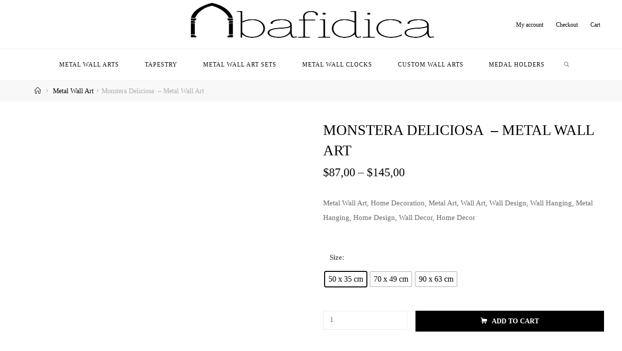

--- FILE ---
content_type: text/html; charset=UTF-8
request_url: https://bafidica.co/product/monstera-deliciosa-metal-wall-art/
body_size: 25517
content:
<!DOCTYPE html><html lang="en-US"><head><script data-no-optimize="1">var litespeed_docref=sessionStorage.getItem("litespeed_docref");litespeed_docref&&(Object.defineProperty(document,"referrer",{get:function(){return litespeed_docref}}),sessionStorage.removeItem("litespeed_docref"));</script> <meta name="viewport" content="width=device-width, user-scalable=yes, initial-scale=1.0"><meta http-equiv="X-UA-Compatible" content="IE=edge" /><meta charset="UTF-8"><link rel="profile" href="http://gmpg.org/xfn/11"><meta name='robots' content='index, follow, max-image-preview:large, max-snippet:-1, max-video-preview:-1' /><style>img:is([sizes="auto" i], [sizes^="auto," i]) { contain-intrinsic-size: 3000px 1500px }</style> <script data-cfasync="false" data-pagespeed-no-defer>var gtm4wp_datalayer_name = "dataLayer";
	var dataLayer = dataLayer || [];
	const gtm4wp_use_sku_instead = false;
	const gtm4wp_currency = 'USD';
	const gtm4wp_product_per_impression = 10;
	const gtm4wp_clear_ecommerce = false;</script> <title>Monstera Deliciosa  - Metal Wall Art - bafidica.co</title><link rel="canonical" href="https://bafidica.co/product/monstera-deliciosa-metal-wall-art/" /><meta property="og:locale" content="en_US" /><meta property="og:type" content="article" /><meta property="og:title" content="Monstera Deliciosa  - Metal Wall Art - bafidica.co" /><meta property="og:description" content="Metal Wall Art, Home Decoration, Metal Art, Wall Art, Wall Design, Wall Hanging, Metal Hanging, Home Design, Wall Decor, Home Decor" /><meta property="og:url" content="https://bafidica.co/product/monstera-deliciosa-metal-wall-art/" /><meta property="og:site_name" content="bafidica.co" /><meta property="article:modified_time" content="2025-01-10T20:36:12+00:00" /><meta property="og:image" content="https://bafidica.co/wp-content/uploads/2020/10/BFDC1000215-r-1-scaled.jpg" /><meta property="og:image:width" content="2560" /><meta property="og:image:height" content="2560" /><meta property="og:image:type" content="image/jpeg" /><meta name="twitter:card" content="summary_large_image" /><meta name="twitter:label1" content="Est. reading time" /><meta name="twitter:data1" content="1 minute" /> <script type="application/ld+json" class="yoast-schema-graph">{"@context":"https://schema.org","@graph":[{"@type":"WebPage","@id":"https://bafidica.co/product/monstera-deliciosa-metal-wall-art/","url":"https://bafidica.co/product/monstera-deliciosa-metal-wall-art/","name":"Monstera Deliciosa  - Metal Wall Art - bafidica.co","isPartOf":{"@id":"https://bafidica.co/#website"},"primaryImageOfPage":{"@id":"https://bafidica.co/product/monstera-deliciosa-metal-wall-art/#primaryimage"},"image":{"@id":"https://bafidica.co/product/monstera-deliciosa-metal-wall-art/#primaryimage"},"thumbnailUrl":"https://bafidica.co/wp-content/uploads/2020/10/BFDC1000215-r-1-scaled.jpg","datePublished":"2020-10-16T12:16:00+00:00","dateModified":"2025-01-10T20:36:12+00:00","breadcrumb":{"@id":"https://bafidica.co/product/monstera-deliciosa-metal-wall-art/#breadcrumb"},"inLanguage":"en-US","potentialAction":[{"@type":"ReadAction","target":["https://bafidica.co/product/monstera-deliciosa-metal-wall-art/"]}]},{"@type":"ImageObject","inLanguage":"en-US","@id":"https://bafidica.co/product/monstera-deliciosa-metal-wall-art/#primaryimage","url":"https://bafidica.co/wp-content/uploads/2020/10/BFDC1000215-r-1-scaled.jpg","contentUrl":"https://bafidica.co/wp-content/uploads/2020/10/BFDC1000215-r-1-scaled.jpg","width":2560,"height":2560},{"@type":"BreadcrumbList","@id":"https://bafidica.co/product/monstera-deliciosa-metal-wall-art/#breadcrumb","itemListElement":[{"@type":"ListItem","position":1,"name":"Home","item":"https://bafidica.co/"},{"@type":"ListItem","position":2,"name":"Categories","item":"https://bafidica.co/shop/"},{"@type":"ListItem","position":3,"name":"Monstera Deliciosa  &#8211; Metal Wall Art"}]},{"@type":"WebSite","@id":"https://bafidica.co/#website","url":"https://bafidica.co/","name":"bafidica.co","description":"Unique Wall Decor &amp; Art","publisher":{"@id":"https://bafidica.co/#organization"},"potentialAction":[{"@type":"SearchAction","target":{"@type":"EntryPoint","urlTemplate":"https://bafidica.co/?s={search_term_string}"},"query-input":{"@type":"PropertyValueSpecification","valueRequired":true,"valueName":"search_term_string"}}],"inLanguage":"en-US"},{"@type":"Organization","@id":"https://bafidica.co/#organization","name":"bafidica.co","url":"https://bafidica.co/","logo":{"@type":"ImageObject","inLanguage":"en-US","@id":"https://bafidica.co/#/schema/logo/image/","url":"https://bafidica.co/wp-content/uploads/2020/10/bafidicalogoo-scaled.jpg","contentUrl":"https://bafidica.co/wp-content/uploads/2020/10/bafidicalogoo-scaled.jpg","width":2560,"height":806,"caption":"bafidica.co"},"image":{"@id":"https://bafidica.co/#/schema/logo/image/"}}]}</script> <link rel='dns-prefetch' href='//www.googletagmanager.com' /><link rel='dns-prefetch' href='//capi-automation.s3.us-east-2.amazonaws.com' /><link rel='dns-prefetch' href='//fonts.googleapis.com' /><link rel="alternate" type="application/rss+xml" title="bafidica.co &raquo; Feed" href="https://bafidica.co/feed/" /><link rel="alternate" type="application/rss+xml" title="bafidica.co &raquo; Comments Feed" href="https://bafidica.co/comments/feed/" /><link rel="alternate" type="application/rss+xml" title="bafidica.co &raquo; Monstera Deliciosa  &#8211; Metal Wall Art Comments Feed" href="https://bafidica.co/product/monstera-deliciosa-metal-wall-art/feed/" /><link data-optimized="2" rel="stylesheet" href="https://bafidica.co/wp-content/litespeed/css/df93cc75dd8d4378b43a9f9746d5950c.css?ver=ada67" /><style id='classic-theme-styles-inline-css'>/*! This file is auto-generated */
.wp-block-button__link{color:#fff;background-color:#32373c;border-radius:9999px;box-shadow:none;text-decoration:none;padding:calc(.667em + 2px) calc(1.333em + 2px);font-size:1.125em}.wp-block-file__button{background:#32373c;color:#fff;text-decoration:none}</style><style id='yith-wcwl-main-inline-css'>:root { --rounded-corners-radius: 16px; --add-to-cart-rounded-corners-radius: 16px; --color-headers-background: #F4F4F4; --feedback-duration: 3s } 
 :root { --rounded-corners-radius: 16px; --add-to-cart-rounded-corners-radius: 16px; --color-headers-background: #F4F4F4; --feedback-duration: 3s }</style><style id='global-styles-inline-css'>:root{--wp--preset--aspect-ratio--square: 1;--wp--preset--aspect-ratio--4-3: 4/3;--wp--preset--aspect-ratio--3-4: 3/4;--wp--preset--aspect-ratio--3-2: 3/2;--wp--preset--aspect-ratio--2-3: 2/3;--wp--preset--aspect-ratio--16-9: 16/9;--wp--preset--aspect-ratio--9-16: 9/16;--wp--preset--color--black: #000000;--wp--preset--color--cyan-bluish-gray: #abb8c3;--wp--preset--color--white: #ffffff;--wp--preset--color--pale-pink: #f78da7;--wp--preset--color--vivid-red: #cf2e2e;--wp--preset--color--luminous-vivid-orange: #ff6900;--wp--preset--color--luminous-vivid-amber: #fcb900;--wp--preset--color--light-green-cyan: #7bdcb5;--wp--preset--color--vivid-green-cyan: #00d084;--wp--preset--color--pale-cyan-blue: #8ed1fc;--wp--preset--color--vivid-cyan-blue: #0693e3;--wp--preset--color--vivid-purple: #9b51e0;--wp--preset--color--accent-1: #000000;--wp--preset--color--accent-2: #000000;--wp--preset--color--headings: #0c0c0c;--wp--preset--color--sitetext: #666666;--wp--preset--color--sitebg: #ffffff;--wp--preset--gradient--vivid-cyan-blue-to-vivid-purple: linear-gradient(135deg,rgba(6,147,227,1) 0%,rgb(155,81,224) 100%);--wp--preset--gradient--light-green-cyan-to-vivid-green-cyan: linear-gradient(135deg,rgb(122,220,180) 0%,rgb(0,208,130) 100%);--wp--preset--gradient--luminous-vivid-amber-to-luminous-vivid-orange: linear-gradient(135deg,rgba(252,185,0,1) 0%,rgba(255,105,0,1) 100%);--wp--preset--gradient--luminous-vivid-orange-to-vivid-red: linear-gradient(135deg,rgba(255,105,0,1) 0%,rgb(207,46,46) 100%);--wp--preset--gradient--very-light-gray-to-cyan-bluish-gray: linear-gradient(135deg,rgb(238,238,238) 0%,rgb(169,184,195) 100%);--wp--preset--gradient--cool-to-warm-spectrum: linear-gradient(135deg,rgb(74,234,220) 0%,rgb(151,120,209) 20%,rgb(207,42,186) 40%,rgb(238,44,130) 60%,rgb(251,105,98) 80%,rgb(254,248,76) 100%);--wp--preset--gradient--blush-light-purple: linear-gradient(135deg,rgb(255,206,236) 0%,rgb(152,150,240) 100%);--wp--preset--gradient--blush-bordeaux: linear-gradient(135deg,rgb(254,205,165) 0%,rgb(254,45,45) 50%,rgb(107,0,62) 100%);--wp--preset--gradient--luminous-dusk: linear-gradient(135deg,rgb(255,203,112) 0%,rgb(199,81,192) 50%,rgb(65,88,208) 100%);--wp--preset--gradient--pale-ocean: linear-gradient(135deg,rgb(255,245,203) 0%,rgb(182,227,212) 50%,rgb(51,167,181) 100%);--wp--preset--gradient--electric-grass: linear-gradient(135deg,rgb(202,248,128) 0%,rgb(113,206,126) 100%);--wp--preset--gradient--midnight: linear-gradient(135deg,rgb(2,3,129) 0%,rgb(40,116,252) 100%);--wp--preset--font-size--small: 9px;--wp--preset--font-size--medium: 20px;--wp--preset--font-size--large: 24px;--wp--preset--font-size--x-large: 42px;--wp--preset--font-size--normal: 15px;--wp--preset--font-size--larger: 38px;--wp--preset--spacing--20: 0.44rem;--wp--preset--spacing--30: 0.67rem;--wp--preset--spacing--40: 1rem;--wp--preset--spacing--50: 1.5rem;--wp--preset--spacing--60: 2.25rem;--wp--preset--spacing--70: 3.38rem;--wp--preset--spacing--80: 5.06rem;--wp--preset--shadow--natural: 6px 6px 9px rgba(0, 0, 0, 0.2);--wp--preset--shadow--deep: 12px 12px 50px rgba(0, 0, 0, 0.4);--wp--preset--shadow--sharp: 6px 6px 0px rgba(0, 0, 0, 0.2);--wp--preset--shadow--outlined: 6px 6px 0px -3px rgba(255, 255, 255, 1), 6px 6px rgba(0, 0, 0, 1);--wp--preset--shadow--crisp: 6px 6px 0px rgba(0, 0, 0, 1);}:where(.is-layout-flex){gap: 0.5em;}:where(.is-layout-grid){gap: 0.5em;}body .is-layout-flex{display: flex;}.is-layout-flex{flex-wrap: wrap;align-items: center;}.is-layout-flex > :is(*, div){margin: 0;}body .is-layout-grid{display: grid;}.is-layout-grid > :is(*, div){margin: 0;}:where(.wp-block-columns.is-layout-flex){gap: 2em;}:where(.wp-block-columns.is-layout-grid){gap: 2em;}:where(.wp-block-post-template.is-layout-flex){gap: 1.25em;}:where(.wp-block-post-template.is-layout-grid){gap: 1.25em;}.has-black-color{color: var(--wp--preset--color--black) !important;}.has-cyan-bluish-gray-color{color: var(--wp--preset--color--cyan-bluish-gray) !important;}.has-white-color{color: var(--wp--preset--color--white) !important;}.has-pale-pink-color{color: var(--wp--preset--color--pale-pink) !important;}.has-vivid-red-color{color: var(--wp--preset--color--vivid-red) !important;}.has-luminous-vivid-orange-color{color: var(--wp--preset--color--luminous-vivid-orange) !important;}.has-luminous-vivid-amber-color{color: var(--wp--preset--color--luminous-vivid-amber) !important;}.has-light-green-cyan-color{color: var(--wp--preset--color--light-green-cyan) !important;}.has-vivid-green-cyan-color{color: var(--wp--preset--color--vivid-green-cyan) !important;}.has-pale-cyan-blue-color{color: var(--wp--preset--color--pale-cyan-blue) !important;}.has-vivid-cyan-blue-color{color: var(--wp--preset--color--vivid-cyan-blue) !important;}.has-vivid-purple-color{color: var(--wp--preset--color--vivid-purple) !important;}.has-black-background-color{background-color: var(--wp--preset--color--black) !important;}.has-cyan-bluish-gray-background-color{background-color: var(--wp--preset--color--cyan-bluish-gray) !important;}.has-white-background-color{background-color: var(--wp--preset--color--white) !important;}.has-pale-pink-background-color{background-color: var(--wp--preset--color--pale-pink) !important;}.has-vivid-red-background-color{background-color: var(--wp--preset--color--vivid-red) !important;}.has-luminous-vivid-orange-background-color{background-color: var(--wp--preset--color--luminous-vivid-orange) !important;}.has-luminous-vivid-amber-background-color{background-color: var(--wp--preset--color--luminous-vivid-amber) !important;}.has-light-green-cyan-background-color{background-color: var(--wp--preset--color--light-green-cyan) !important;}.has-vivid-green-cyan-background-color{background-color: var(--wp--preset--color--vivid-green-cyan) !important;}.has-pale-cyan-blue-background-color{background-color: var(--wp--preset--color--pale-cyan-blue) !important;}.has-vivid-cyan-blue-background-color{background-color: var(--wp--preset--color--vivid-cyan-blue) !important;}.has-vivid-purple-background-color{background-color: var(--wp--preset--color--vivid-purple) !important;}.has-black-border-color{border-color: var(--wp--preset--color--black) !important;}.has-cyan-bluish-gray-border-color{border-color: var(--wp--preset--color--cyan-bluish-gray) !important;}.has-white-border-color{border-color: var(--wp--preset--color--white) !important;}.has-pale-pink-border-color{border-color: var(--wp--preset--color--pale-pink) !important;}.has-vivid-red-border-color{border-color: var(--wp--preset--color--vivid-red) !important;}.has-luminous-vivid-orange-border-color{border-color: var(--wp--preset--color--luminous-vivid-orange) !important;}.has-luminous-vivid-amber-border-color{border-color: var(--wp--preset--color--luminous-vivid-amber) !important;}.has-light-green-cyan-border-color{border-color: var(--wp--preset--color--light-green-cyan) !important;}.has-vivid-green-cyan-border-color{border-color: var(--wp--preset--color--vivid-green-cyan) !important;}.has-pale-cyan-blue-border-color{border-color: var(--wp--preset--color--pale-cyan-blue) !important;}.has-vivid-cyan-blue-border-color{border-color: var(--wp--preset--color--vivid-cyan-blue) !important;}.has-vivid-purple-border-color{border-color: var(--wp--preset--color--vivid-purple) !important;}.has-vivid-cyan-blue-to-vivid-purple-gradient-background{background: var(--wp--preset--gradient--vivid-cyan-blue-to-vivid-purple) !important;}.has-light-green-cyan-to-vivid-green-cyan-gradient-background{background: var(--wp--preset--gradient--light-green-cyan-to-vivid-green-cyan) !important;}.has-luminous-vivid-amber-to-luminous-vivid-orange-gradient-background{background: var(--wp--preset--gradient--luminous-vivid-amber-to-luminous-vivid-orange) !important;}.has-luminous-vivid-orange-to-vivid-red-gradient-background{background: var(--wp--preset--gradient--luminous-vivid-orange-to-vivid-red) !important;}.has-very-light-gray-to-cyan-bluish-gray-gradient-background{background: var(--wp--preset--gradient--very-light-gray-to-cyan-bluish-gray) !important;}.has-cool-to-warm-spectrum-gradient-background{background: var(--wp--preset--gradient--cool-to-warm-spectrum) !important;}.has-blush-light-purple-gradient-background{background: var(--wp--preset--gradient--blush-light-purple) !important;}.has-blush-bordeaux-gradient-background{background: var(--wp--preset--gradient--blush-bordeaux) !important;}.has-luminous-dusk-gradient-background{background: var(--wp--preset--gradient--luminous-dusk) !important;}.has-pale-ocean-gradient-background{background: var(--wp--preset--gradient--pale-ocean) !important;}.has-electric-grass-gradient-background{background: var(--wp--preset--gradient--electric-grass) !important;}.has-midnight-gradient-background{background: var(--wp--preset--gradient--midnight) !important;}.has-small-font-size{font-size: var(--wp--preset--font-size--small) !important;}.has-medium-font-size{font-size: var(--wp--preset--font-size--medium) !important;}.has-large-font-size{font-size: var(--wp--preset--font-size--large) !important;}.has-x-large-font-size{font-size: var(--wp--preset--font-size--x-large) !important;}
:where(.wp-block-post-template.is-layout-flex){gap: 1.25em;}:where(.wp-block-post-template.is-layout-grid){gap: 1.25em;}
:where(.wp-block-columns.is-layout-flex){gap: 2em;}:where(.wp-block-columns.is-layout-grid){gap: 2em;}
:root :where(.wp-block-pullquote){font-size: 1.5em;line-height: 1.6;}</style><style id='dashicons-inline-css'>[data-font="Dashicons"]:before {font-family: 'Dashicons' !important;content: attr(data-icon) !important;speak: none !important;font-weight: normal !important;font-variant: normal !important;text-transform: none !important;line-height: 1 !important;font-style: normal !important;-webkit-font-smoothing: antialiased !important;-moz-osx-font-smoothing: grayscale !important;}</style><style id='woocommerce-layout-inline-css'>.infinite-scroll .woocommerce-pagination {
		display: none;
	}</style><style id='woocommerce-inline-inline-css'>.woocommerce form .form-row .required { visibility: visible; }</style><style id='woo-variation-swatches-inline-css'>:root {
--wvs-tick:url("data:image/svg+xml;utf8,%3Csvg filter='drop-shadow(0px 0px 2px rgb(0 0 0 / .8))' xmlns='http://www.w3.org/2000/svg'  viewBox='0 0 30 30'%3E%3Cpath fill='none' stroke='%23ffffff' stroke-linecap='round' stroke-linejoin='round' stroke-width='4' d='M4 16L11 23 27 7'/%3E%3C/svg%3E");

--wvs-cross:url("data:image/svg+xml;utf8,%3Csvg filter='drop-shadow(0px 0px 5px rgb(255 255 255 / .6))' xmlns='http://www.w3.org/2000/svg' width='72px' height='72px' viewBox='0 0 24 24'%3E%3Cpath fill='none' stroke='%23ff0000' stroke-linecap='round' stroke-width='0.6' d='M5 5L19 19M19 5L5 19'/%3E%3C/svg%3E");
--wvs-single-product-item-width:30px;
--wvs-single-product-item-height:30px;
--wvs-single-product-item-font-size:16px}</style><style id='yith_wcbm_badge_style-inline-css'>.yith-wcbm-badge.yith-wcbm-badge-text.yith-wcbm-badge-16490 {
				top: 0; left: 0; 
				
				-ms-transform: ; 
				-webkit-transform: ; 
				transform: ;
				padding: 0px 0px 0px 0px;
				background-color:#bd4141; border-radius: 20px 20px 20px 20px; width:110px; height:35px;
			}.yith-wcbm-badge.yith-wcbm-badge-text.yith-wcbm-badge-16491 {
				top: 0; left: 0; 
				
				-ms-transform: ; 
				-webkit-transform: ; 
				transform: ;
				padding: 0px 0px 0px 0px;
				background-color:#56b36e; border-radius: 20px 20px 20px 20px; width:110px; height:35px;
			}.yith-wcbm-badge.yith-wcbm-badge-text.yith-wcbm-badge-16489 {
				top: 0; left: 0; 
				
				-ms-transform: ; 
				-webkit-transform: ; 
				transform: ;
				padding: 0px 0px 0px 0px;
				background-color:#5fb38c; border-radius: 20px 20px 20px 20px; width:110px; height:35px;
			}.yith-wcbm-badge.yith-wcbm-badge-text.yith-wcbm-badge-16488 {
				top: 0; left: 0; 
				
				-ms-transform: ; 
				-webkit-transform: ; 
				transform: ;
				padding: 0px 0px 0px 0px;
				background-color:#b35fa8; border-radius: 20px 20px 20px 20px; width:110px; height:35px;
			}.yith-wcbm-badge.yith-wcbm-badge-text.yith-wcbm-badge-16484 {
				top: 0; left: 0; 
				
				-ms-transform: ; 
				-webkit-transform: ; 
				transform: ;
				padding: 0px 0px 0px 0px;
				background-color:#56b36e; border-radius: 20px 20px 20px 20px; width:110px; height:35px;
			}.yith-wcbm-badge.yith-wcbm-badge-text.yith-wcbm-badge-16487 {
				top: 0; left: 0; 
				
				-ms-transform: ; 
				-webkit-transform: ; 
				transform: ;
				padding: 0px 0px 0px 0px;
				background-color:#727272; border-radius: 20px 20px 20px 20px; width:110px; height:35px;
			}.yith-wcbm-badge.yith-wcbm-badge-text.yith-wcbm-badge-16493 {
				top: 0; left: 0; 
				
				-ms-transform: ; 
				-webkit-transform: ; 
				transform: ;
				padding: 0px 0px 0px 0px;
				background-color:#727272; border-radius: 20px 20px 20px 20px; width:110px; height:35px;
			}.yith-wcbm-badge.yith-wcbm-badge-text.yith-wcbm-badge-16485 {
				top: 0; left: 0; 
				
				-ms-transform: ; 
				-webkit-transform: ; 
				transform: ;
				padding: 0px 0px 0px 0px;
				background-color:#b94f4f; border-radius: 20px 20px 20px 20px; width:110px; height:35px;
			}.yith-wcbm-badge.yith-wcbm-badge-text.yith-wcbm-badge-16492 {
				top: 0; left: 0; 
				
				-ms-transform: ; 
				-webkit-transform: ; 
				transform: ;
				padding: 0px 0px 0px 0px;
				background-color:#5f77b3; border-radius: 20px 20px 20px 20px; width:110px; height:35px;
			}</style><style id='roseta-main-inline-css'>body:not(.roseta-landing-page) #container, #colophon-inside, .footer-inside, #breadcrumbs-container-inside, #header-page-title-inside { margin: 0 auto; max-width: 1500px; } body:not(.roseta-landing-page) #container { max-width: calc( 1500px - 4em ); } #primary { width: 320px; } #secondary { width: 380px; } #container.one-column .main { width: 100%; } #container.two-columns-right #secondary { float: right; } #container.two-columns-right .main, .two-columns-right #breadcrumbs { width: calc( 100% - 380px ); float: left; } #container.two-columns-left #primary { float: left; } #container.two-columns-left .main, .two-columns-left #breadcrumbs { width: calc( 100% - 320px ); float: right; } #container.three-columns-right #primary, #container.three-columns-left #primary, #container.three-columns-sided #primary { float: left; } #container.three-columns-right #secondary, #container.three-columns-left #secondary, #container.three-columns-sided #secondary { float: left; } #container.three-columns-right #primary, #container.three-columns-left #secondary { margin-left: 0%; margin-right: 0%; } #container.three-columns-right .main, .three-columns-right #breadcrumbs { width: calc( 100% - 700px ); float: left; } #container.three-columns-left .main, .three-columns-left #breadcrumbs { width: calc( 100% - 700px ); float: right; } #container.three-columns-sided #secondary { float: right; } #container.three-columns-sided .main, .three-columns-sided #breadcrumbs { width: calc( 100% - 700px ); float: right; } .three-columns-sided #breadcrumbs { margin: 0 calc( 0% + 380px ) 0 -1920px; } #site-text { clip: rect(1px, 1px, 1px, 1px); height: 1px; overflow: hidden; position: absolute !important; width: 1px; word-wrap: normal !important; } html { font-family: 'Montserrat'; font-size: 15px; font-weight: 400; line-height: 2; ; } #site-title { font-family: 'Montserrat'; font-size: 1.2em; font-weight: 800; } #site-text { text-transform: uppercase; } #access ul li a { font-family: 'Montserrat'; font-size: 0.8em; font-weight: 300; text-transform: uppercase; } .widget-title { font-family: 'Montserrat'; font-size: 0.9em; font-weight: 700; line-height: 2; margin-bottom: 1em; text-transform: uppercase; } .widget-container { font-family: 'Montserrat'; font-size: 1em; font-weight: 400; } .widget-container ul li { line-height: 2; ; } .entry-title, .main .page-title { font-family: 'Montserrat'; font-size: 2em; font-weight: 300; ; } .entry-meta > span { font-family: 'Montserrat'; font-weight: 400; text-transform: none; } .entry-meta > span { font-size: 0.9em; } /* header titles */ .single .entry-title, #header-page-title .entry-title { font-family: 'Montserrat'; font-size: 2em; font-weight: 100; line-height: 1.4; text-transform: uppercase; } #header-page-title .entry-meta > span { font-family: 'Montserrat'; font-size: 0.9em; font-weight: 400; text-transform: none; } h1 { font-size: 0.0233em; } h2 { font-size: 0.0206em; } h3 { font-size: 0.0179em; } h4 { font-size: 0.0152em; } h5 { font-size: 0.0125em; } h6 { font-size: 0.0098em; } h1, h2, h3, h4, .seriousslider-theme .seriousslider-caption-title { font-family: 'Montserrat'; font-weight: 700; ; } .entry-content h1, .entry-summary h1, .entry-content h2, .entry-summary h2, .entry-content h3, .entry-summary h3, .entry-content h4, .entry-summary h4, .entry-content h5, .entry-summary h5, .entry-content h6, .entry-summary h6 { line-height: 1.2; margin-bottom: 0.5em; } a.continue-reading-link, .lp-block-readmore, .lp-box-readmore, #cryout_ajax_more_trigger, .lp-port-readmore, .comment .reply, a.staticslider-button, .seriousslider-theme .seriousslider-caption-buttons a.seriousslider-button, nav#mobile-menu a, button, input[type="button"], input[type="submit"], input[type="reset"], #nav-fixed a + a, .wp-block-button { font-family: 'Montserrat'; } .lp-text-title { font-family: 'Montserrat'; font-weight: 700; } blockquote cite { font-family: 'Montserrat'; } body { color: #666666; background-color: #FFFFFF; } .lp-staticslider .staticslider-caption-text a { color: #ffffff; } #site-header-main, #access ul ul, .menu-search-animated .searchform input[type="search"], #access .menu-search-animated .searchform, .site-header-bottom-fixed, .roseta-over-menu .site-header-bottom.header-fixed .site-header-bottom-fixed { background-color: #ffffff; } .roseta-over-menu .site-header-bottom-fixed { background: transparent; } @media (max-width: 800px) { #top-section-menu::before { background: -webkit-linear-gradient(left, rgba(255,255,255,1), rgba(255,255,255,0.5) ); background: linear-gradient(to right, rgba(255,255,255,1), rgba(255,255,255,0.5) ); } #top-section-menu::after { background: -webkit-linear-gradient(right, rgba(255,255,255,1), rgba(255,255,255,0.5) ); background: linear-gradient(to left, rgba(255,255,255,1), rgba(255,255,255,0.5) ); } } .roseta-over-menu .header-fixed.site-header-bottom #site-title a { color: #000000; } .roseta-over-menu #site-title a, .roseta-over-menu #access > div > ul > li, .roseta-over-menu #access > div > ul > li > a, .roseta-over-menu #sheader.socials a::before { color: #000000; } @media (min-width: 1153px) { .roseta-over-menu #header-page-title, .roseta-over-menu .lp-staticslider .staticslider-caption-inside, .roseta-over-menu .seriousslider-theme .seriousslider-caption-inside { padding-top: 165px; } } #access > div > ul > li, #access > div > ul > li > a, .roseta-over-menu .header-fixed.site-header-bottom #access > div > ul > li:not([class*='current']), .roseta-over-menu .header-fixed.site-header-bottom #access > div > ul > li:not([class*='current']) > a, .roseta-over-menu .header-fixed.site-header-bottom .top-section-element.widget_cryout_socials a::before, .top-section-element.widget_cryout_socials a::before, #access .menu-search-animated .searchform input[type="search"] { color: #0a0a0a; } #mobile-menu { color: #0a0a0a; } .roseta-over-menu .header-fixed.site-header-bottom .top-section-element.widget_cryout_socials a:hover::before, .top-section-element.widget_cryout_socials a:hover::before { color: #ffffff; } #access ul.sub-menu li a, #access ul.children li a { color: #0a0a0a; } #access ul.sub-menu li a, #access ul.children li a { background-color: #ffffff; } #access > div > ul > li:hover > a, #access > div > ul > li a:hover, #access > div > ul > li:hover, .roseta-over-menu .header-fixed.site-header-bottom #access > div > ul > li > a:hover, .roseta-over-menu .header-fixed.site-header-bottom #access > div > ul > li:hover { color: #000000; } #access > div > ul > li > a > span::before, #site-title::before, #site-title::after { background-color: #000000; } #site-title a:hover { color: #000000; } #access > div > ul > li.current_page_item > a, #access > div > ul > li.current-menu-item > a, #access > div > ul > li.current_page_ancestor > a, #access > div > ul > li.current-menu-ancestor > a, #access .sub-menu, #access .children, .roseta-over-menu .header-fixed.site-header-bottom #access > div > ul > li > a { color: #000000; } #access ul.children > li.current_page_item > a, #access ul.sub-menu > li.current-menu-item > a, #access ul.children > li.current_page_ancestor > a, #access ul.sub-menu > li.current-menu-ancestor > a { color: #000000; } #access .sub-menu li:not(:last-child) a > span, #access .children li:not(:last-child) a > span { border-bottom: 1px solid #eeeeee; } .searchform .searchsubmit { color: #666666; } #access ul li.special1 > a { background-color: #f0f0f0; } #access ul li.special2 > a { background-color: #0a0a0a; color: #ffffff; } #access ul li.accent1 > a { background-color: #000000; color: #ffffff; } #access ul li.accent2 > a { background-color: #000000; color: #ffffff; } #access ul li.accent1 > a:hover, #access ul li.accent2 > a:hover { color: #ffffff; } #access > div > ul > li.accent1 > a > span::before, #access > div > ul > li.accent2 > a > span::before { background-color: #ffffff; } body:not(.roseta-landing-page) article.hentry, body:not(.roseta-landing-page) .main, body.roseta-boxed-layout:not(.roseta-landing-page) #container { background-color: #ffffff; } .pagination a, .pagination span { background-color: #f3f3f3; } .pagination a:not(.prev):not(.next):hover { background-color: #000000; color: #ffffff; } #header-page-title-overlay, .lp-staticslider .staticslider-caption::after, .seriousslider-theme .seriousslider-caption::after { background-color: #111111; opacity: 0.35; } #header-page-title #header-page-title-inside, #header-page-title .entry-meta span, #header-page-title .entry-meta a, #header-page-title .entry-meta time, #header-page-title .entry-meta .icon-metas::before, #header-page-title .byline, #header-page-title #breadcrumbs-nav, .lp-staticslider .staticslider-caption-inside, .seriousslider-theme .seriousslider-caption-inside { color: #ffffff; } #primary .widget-container { background-color: #FFFFFF; border-color: #eeeeee; } @media (max-width: 640px) { .cryout #container #primary .widget-container { padding: 1em; } } #secondary .widget-container { background-color: #FFFFFF; border-color: #eeeeee;} @media (max-width: 640px) { .cryout #container #secondary .widget-container { padding: 1em; } } #colophon, #footer { background-color: #333333; color: #ffffff; } #colophon .widget-title > span { background-color: #ffffff; } .main #content-masonry .entry-title { color: #000000; background-color: #ffffff; } @media (min-width: 720px) { .roseta-magazine-one .main #content-masonry .post-thumbnail-container + .entry-after-image { background-color: #ffffff; } } .entry-title a:active, .entry-title a:hover { color: #000000; } .entry-title::before { background-color: #000000; } span.entry-format { color: #000000; } .main #content-masonry .format-link .entry-content a { background-color: #000000; color: #ffffff; } .main #content-masonry .format-link::after { color: #ffffff; } .cryout article.hentry.format-image, .cryout article.hentry.format-audio, .cryout article.hentry.format-video { background-color: #f5f5f5; } .format-aside, .format-quote { border-color: #dedede; } .entry-content h5, .entry-content h6, .lp-text-content h5, .lp-text-content h6 { color: #000000; } .entry-content blockquote::before, .entry-content blockquote::after { color: rgba(102,102,102,0.2); } .entry-content h1, .entry-content h2, .entry-content h3, .entry-content h4, .lp-text-content h1, .lp-text-content h2, .lp-text-content h3, .lp-text-content h4 { color: #0c0c0c; } a { color: #000000; } a:hover, .entry-meta span a:hover, .comments-link a { color: #000000; } .comments-link a:hover { color: #000000; } .comments-link { background-color: #eeeeee; } .comments-link::before { border-color: #eeeeee; } .socials a::before { color: #000000; } #site-header-main .socials a::after { color: #000000; } .roseta-normalizedtags #content .tagcloud a { color: #ffffff; background-color: #000000; } .roseta-normalizedtags #content .tagcloud a:hover { background-color: #000000; } #nav-fixed i { background-color: #eeeeee; } #nav-fixed .nav-next:hover i, #nav-fixed .nav-previous:hover i { background-color: #000000; } #nav-fixed a:hover + a, #nav-fixed a + a:hover { background-color: rgba(0,0,0,1); } #nav-fixed i, #nav-fixed span { color: #ffffff; } a#toTop::before { color: #000000; } a#toTop::after { color: #000000; } @media (max-width: 800px) { .cryout #footer-bottom .footer-inside { padding-top: 2.5em; } .cryout .footer-inside a#toTop { background-color: #000000; color: #FFFFFF; } .cryout .footer-inside a#toTop:hover { opacity: 0.8;} } .author-description .page-title span { color: #000000; border-bottom-color: #000000; } a.continue-reading-link, .lp-box-readmore { color: #000000; } .continue-reading-link::before, .lp-box-readmore::before { background-color:#000000; } .entry-meta .icon-metas:before { color: #ababab; } .roseta-caption-one .main .wp-caption .wp-caption-text { border-bottom-color: #eeeeee; } .roseta-caption-two .main .wp-caption .wp-caption-text { background-color: #f5f5f5; } .roseta-image-one .entry-content img[class*="align"], .roseta-image-one .entry-summary img[class*="align"], .roseta-image-two .entry-content img[class*='align'], .roseta-image-two .entry-summary img[class*='align'] { border-color: #eeeeee; } .roseta-image-five .entry-content img[class*='align'], .roseta-image-five .entry-summary img[class*='align'] { border-color: #000000; } /* diffs */ span.edit-link a.post-edit-link, span.edit-link a.post-edit-link:hover, span.edit-link .icon-edit:before { color: #666666; } .searchform { border-color: #ebebeb; } #breadcrumbs-container { background-color: #f8f8f8; } .entry-meta span, .entry-meta a, .entry-utility span, .entry-utility a, .entry-meta time, .footermenu ul li span.sep, #breadcrumbs-nav { color: #ababab; } .footermenu ul li a:hover { color: #000000; } .footermenu ul li a::after { background: #000000; } span.entry-sticky { background-color: #000000; color: #ffffff; } #commentform { } code, #nav-below .nav-previous a:before, #nav-below .nav-next a:before { background-color: #eeeeee; } pre, .comment-author { border-color: #eeeeee; } .commentlist .comment-body, .commentlist .pingback { border-color: #eeeeee; } .commentlist .comment-body::after { border-right-color: #ffffff; } .commentlist .comment-body::before { border-right-color: #e8e8e8; } article .author-info, .single .author-info { border-color: #eeeeee; } .page-header.pad-container { border-color: #eeeeee; } .comment-meta a { color: #c9c9c9; } .commentlist .reply a { color: #b5b5b5; } .commentlist .reply a:hover { border-bottom-color: #000000; } select, input[type], textarea { color: #666666; border-color: #e9e9e9; } .searchform input[type="search"], .searchform input[type="search"]:hover, .searchform input[type="search"]:focus { background-color: #ffffff; } #content .searchform input[type="search"] { border-bottom-color: #000000; } #content .searchform:hover input[type="search"], #content .searchform input[type="search"]:focus { border-bottom-color: #000000; } #content .searchform::after { background-color: #000000; } input[type]:hover, textarea:hover, select:hover, input[type]:focus, textarea:focus, select:focus { border-color: #dcdcdc; } button, input[type="button"], input[type="submit"], input[type="reset"] { background-color: #000000; color: #ffffff; } button:hover, input[type="button"]:hover, input[type="submit"]:hover, input[type="reset"]:hover { background-color: #000000; } hr { background-color: #f0f0f0; } .cryout-preloader > div { background-color: #000000; } /* gutenberg */ .wp-block-image.alignwide { margin-left: calc( ( 0% + 2.5em ) * -1 ); margin-right: calc( ( 0% + 2.5em ) * -1 ); } .wp-block-image.alignwide img { width: calc( 100% + 5em ); max-width: calc( 100% + 5em ); } .has-accent-1-color, .has-accent-1-color:hover { color: #000000; } .has-accent-2-color, .has-accent-2-color:hover { color: #000000; } .has-headings-color, .has-headings-color:hover { color: #0c0c0c; } .has-sitetext-color, .has-sitetext-color:hover { color: #666666; } .has-sitebg-color, .has-sitebg-color:hover { color: #ffffff; } .has-accent-1-background-color { background-color: #000000; } .has-accent-2-background-color { background-color: #000000; } .has-headings-background-color { background-color: #0c0c0c; } .has-sitetext-background-color { background-color: #666666; } .has-sitebg-background-color { background-color: #ffffff; } .has-small-font-size { font-size: 12px; } .has-regular-font-size { font-size: 15px; } .has-large-font-size { font-size: 18px; } .has-larger-font-size { font-size: 21px; } .has-huge-font-size { font-size: 21px; } /* woocommerce */ .woocommerce-thumbnail-container .woocommerce-buttons-container a, .woocommerce-page #respond input#submit.alt, .woocommerce a.button.alt, .woocommerce-page button.button.alt, .woocommerce input.button.alt, .woocommerce #respond input#submit, .woocommerce a.button, .woocommerce button.button, .woocommerce input.button { font-family: 'Montserrat'; } .woocommerce ul.products li.product .woocommerce-loop-category__title, .woocommerce ul.products li.product .woocommerce-loop-product__title, .woocommerce ul.products li.product h3, .woocommerce div.product .product_title, .woocommerce .woocommerce-tabs h2 { font-family: 'Montserrat'; } .woocommerce ul.products li.product .woocommerce-loop-category__title, .woocommerce ul.products li.product .woocommerce-loop-product__title, .woocommerce ul.products li.product h3, .woocommerce .star-rating { color: #000000; } .woocommerce-page #respond input#submit.alt, .woocommerce a.button.alt, .woocommerce-page button.button.alt, .woocommerce input.button.alt, .woocommerce #respond input#submit, .woocommerce a.button, .woocommerce button.button, .woocommerce input.button { background-color: #000000; color: #ffffff; line-height: 2; } .woocommerce #respond input#submit:hover, .woocommerce a.button:hover, .woocommerce button.button:hover, .woocommerce input.button:hover { background-color: #000000; color: #ffffff; } .woocommerce-page #respond input#submit.alt, .woocommerce a.button.alt, .woocommerce-page button.button.alt, .woocommerce input.button.alt { background-color: #000000; color: #ffffff; line-height: 2; } .woocommerce-page #respond input#submit.alt:hover, .woocommerce a.button.alt:hover, .woocommerce-page button.button.alt:hover, .woocommerce input.button.alt:hover { background-color: #000000; color: #ffffff; } .woocommerce div.product .woocommerce-tabs ul.tabs li.active { border-bottom-color: #ffffff; } .woocommerce #respond input#submit.alt.disabled, .woocommerce #respond input#submit.alt.disabled:hover, .woocommerce #respond input#submit.alt:disabled, .woocommerce #respond input#submit.alt:disabled:hover, .woocommerce #respond input#submit.alt[disabled]:disabled, .woocommerce #respond input#submit.alt[disabled]:disabled:hover, .woocommerce a.button.alt.disabled, .woocommerce a.button.alt.disabled:hover, .woocommerce a.button.alt:disabled, .woocommerce a.button.alt:disabled:hover, .woocommerce a.button.alt[disabled]:disabled, .woocommerce a.button.alt[disabled]:disabled:hover, .woocommerce button.button.alt.disabled, .woocommerce button.button.alt.disabled:hover, .woocommerce button.button.alt:disabled, .woocommerce button.button.alt:disabled:hover, .woocommerce button.button.alt[disabled]:disabled, .woocommerce button.button.alt[disabled]:disabled:hover, .woocommerce input.button.alt.disabled, .woocommerce input.button.alt.disabled:hover, .woocommerce input.button.alt:disabled, .woocommerce input.button.alt:disabled:hover, .woocommerce input.button.alt[disabled]:disabled, .woocommerce input.button.alt[disabled]:disabled:hover { background-color: #000000; } .woocommerce div.product .product_title, .woocommerce ul.products li.product .price, .woocommerce div.product p.price, .woocommerce div.product span.price { color: #000000} .woocommerce-checkout #payment { background: #f5f5f5; } .woocommerce .widget_price_filter .ui-slider .ui-slider-handle { background: #000000; } /* mobile menu */ nav#mobile-menu, #mobile-menu .menu-main-search { background-color: #ffffff; } #mobile-menu .mobile-arrow { color: #666666; } .main .entry-content, .main .entry-summary { text-align: inherit; } .main p, .main ul, .main ol, .main dd, .main pre, .main hr { margin-bottom: 1em; } .main .entry-content p { text-indent: 0em; } .main a.post-featured-image { background-position: center center; } #header-widget-area { width: 33%; right: 10px; } .roseta-stripped-table .main thead th, .roseta-bordered-table .main thead th, .roseta-stripped-table .main td, .roseta-stripped-table .main th, .roseta-bordered-table .main th, .roseta-bordered-table .main td { border-color: #e9e9e9; } .roseta-clean-table .main th, .roseta-stripped-table .main tr:nth-child(even) td, .roseta-stripped-table .main tr:nth-child(even) th { background-color: #f8f8f8; } .roseta-cropped-featured .main .post-thumbnail-container { height: 400px; } .roseta-responsive-featured .main .post-thumbnail-container { max-height: 400px; height: auto; } article.hentry .article-inner, #content-masonry article.hentry .article-inner { padding: 0%; } @media (min-width: 801px) { .site-header-bottom { height:65px; } } .site-header-bottom .site-header-inside { height:64px; } #access .menu-search-animated .searchform { height: 64px; line-height: 64px; } .menu-search-animated { height:65px; line-height:65px; } #access div > ul > li > a, #access ul li[class*="icon"]::before { line-height:65px; } .roseta-responsive-headerimage #masthead #header-image-main-inside { max-height: 0px; } .roseta-cropped-headerimage #masthead #header-image-main-inside { height: 0px; } .roseta-landing-page .lp-blocks-inside, .roseta-landing-page .lp-boxes-inside, .roseta-landing-page .lp-text-inside, .roseta-landing-page .lp-posts-inside, .roseta-landing-page .lp-page-inside, .roseta-landing-page .lp-section-header, .roseta-landing-page .content-widget { max-width: 1500px; } .lp-staticslider .staticslider-caption-inside, .seriousslider.seriousslider-theme .seriousslider-caption-inside, #header-page-title #header-page-title-inside { max-width: 900px; } .roseta-landing-page .content-widget { margin: 0 auto; } .lp-staticslider { max-height: calc(100vh - 165px); } a.staticslider-button:nth-child(2n+1), .seriousslider-theme .seriousslider-caption-buttons a:nth-child(2n+1), a.staticslider-button:nth-child(2n), .seriousslider-theme .seriousslider-caption-buttons a:nth-child(2n) { color: #ffffff; } a.staticslider-button:nth-child(2n+1)::before, .seriousslider-theme .seriousslider-caption-buttons a:nth-child(2n+1)::before { background-color: #191919; } a.staticslider-button:nth-child(2n)::before, .seriousslider-theme .seriousslider-caption-buttons a:nth-child(2n)::before { background-color: #e6e6e6; } .lp-section-desc { color: #8e8e8e; } .lp-blocks { background-color: #ffffff; } .lp-boxes { background-color: #0c0000; } .lp-text { background-color: #ffffff; } #lp-posts, #lp-page { background-color: #ffffff; } .lp-block { background: #ffffff; border-color: #e3e3e3; } .lp-block i[class^=blicon]::before { color: #000000; } .lp-block .lp-block-title { color: #000000; } .lp-block i[class^=blicon]::after { background-color: #000000; } .lp-blocks1 .lp-block:hover i[class^=blicon]::before { color: #ffffff; } .lp-block-readmore { color: #b6b6b6; } .lp-block-readmore:hover { color: #000000; } .lp-text-title { color: #000000; } .lp-text-image + .lp-text-card { background-color: #ffffff; } .lp-text-image + .lp-text-card::before { background-color: #000000; } .lp-box, .lp-box-title, .lp-boxes-animated .lp-box-text { background-color: #ffffff; } .lp-box-title { color: #000000; } .lp-boxes-static .lp-box-image .box-overlay { background-color: #000000; } .lp-box-title { color: #000000; } .lp-box-title:hover { color: #000000; } .lp-boxes-1 .lp-box .lp-box-image { height: 350px; } .lp-boxes-animated .box-overlay { background-color: #000000; } .lp-boxes-animated.lp-boxes-1 .lp-box:hover .lp-box-text { max-height: 250px; } .lp-boxes-animated.lp-boxes-1 .lp-box:focus-within .lp-box-text { /* because of older IE */ max-height: 250px; } .lp-boxes-2 .lp-box .lp-box-image { height: 400px; } .lp-boxes-animated.lp-boxes-2 .lp-box:hover .lp-box-text { max-height: 300px; } .lp-boxes-animated.lp-boxes-2 .lp-box:focus-within .lp-box-text { /* because of older IE */ max-height: 300px; } #cryout_ajax_more_trigger, .lp-port-readmore { color: #000000; } .lpbox-rnd1 { background-color: #433737; } .lpbox-rnd2 { background-color: #483c3c; } .lpbox-rnd3 { background-color: #4d4141; } .lpbox-rnd4 { background-color: #524646; } .lpbox-rnd5 { background-color: #574b4b; } .lpbox-rnd6 { background-color: #5c5050; } .lpbox-rnd7 { background-color: #615555; } .lpbox-rnd8 { background-color: #665a5a; } /* Codex custom style */ .single #author-info { border-color: rgba( 0,0,0, 0.05 ); } .widget-title, #comments-title, #reply-title, #author-link a, .logged-in-as a { color: #000000; } #footer a:hover { color: #000000; } /* end Codex custom style */</style> <script id="woocommerce-google-analytics-integration-gtag-js-after" type="litespeed/javascript">window.dataLayer=window.dataLayer||[];function gtag(){dataLayer.push(arguments)}
for(const mode of[{"analytics_storage":"denied","ad_storage":"denied","ad_user_data":"denied","ad_personalization":"denied","region":["AT","BE","BG","HR","CY","CZ","DK","EE","FI","FR","DE","GR","HU","IS","IE","IT","LV","LI","LT","LU","MT","NL","NO","PL","PT","RO","SK","SI","ES","SE","GB","CH"]}]||[]){gtag("consent","default",{"wait_for_update":500,...mode})}
gtag("js",new Date());gtag("set","developer_id.dOGY3NW",!0);gtag("config","G-C0891ZHGTP",{"track_404":!0,"allow_google_signals":!0,"logged_in":!1,"linker":{"domains":[],"allow_incoming":!1},"custom_map":{"dimension1":"logged_in"}})</script> <script type="litespeed/javascript" data-src="https://bafidica.co/wp-includes/js/jquery/jquery.min.js" id="jquery-core-js"></script> <!--[if lt IE 9]> <script src="https://bafidica.co/wp-content/themes/roseta/resources/js/html5shiv.min.js" id="roseta-html5shiv-js"></script> <![endif]--><link rel="https://api.w.org/" href="https://bafidica.co/wp-json/" /><link rel="alternate" title="JSON" type="application/json" href="https://bafidica.co/wp-json/wp/v2/product/15401" /><link rel="EditURI" type="application/rsd+xml" title="RSD" href="https://bafidica.co/xmlrpc.php?rsd" /><meta name="generator" content="WordPress 6.8.3" /><meta name="generator" content="Everest Forms 3.4.1" /><meta name="generator" content="WooCommerce 10.4.3" /><link rel='shortlink' href='https://bafidica.co/?p=15401' /><link rel="alternate" title="oEmbed (JSON)" type="application/json+oembed" href="https://bafidica.co/wp-json/oembed/1.0/embed?url=https%3A%2F%2Fbafidica.co%2Fproduct%2Fmonstera-deliciosa-metal-wall-art%2F" /><link rel="alternate" title="oEmbed (XML)" type="text/xml+oembed" href="https://bafidica.co/wp-json/oembed/1.0/embed?url=https%3A%2F%2Fbafidica.co%2Fproduct%2Fmonstera-deliciosa-metal-wall-art%2F&#038;format=xml" /><meta name="generator" content="Site Kit by Google 1.170.0" /> <script data-cfasync="false" data-pagespeed-no-defer>var dataLayer_content = {"pagePostType":"product","pagePostType2":"single-product","pagePostAuthor":"Bafidica","productRatingCounts":[],"productAverageRating":0,"productReviewCount":0,"productType":"variable","productIsVariable":1};
	dataLayer.push( dataLayer_content );</script> <script data-cfasync="false" data-pagespeed-no-defer>console.warn && console.warn("[GTM4WP] Google Tag Manager container code placement set to OFF !!!");
	console.warn && console.warn("[GTM4WP] Data layer codes are active but GTM container must be loaded using custom coding !!!");</script> <style>.no-js img.lazyload {
				display: none;
			}

			figure.wp-block-image img.lazyloading {
				min-width: 150px;
			}

			.lazyload,
			.lazyloading {
				--smush-placeholder-width: 100px;
				--smush-placeholder-aspect-ratio: 1/1;
				width: var(--smush-placeholder-width) !important;
				aspect-ratio: var(--smush-placeholder-aspect-ratio) !important;
			}

						.lazyload, .lazyloading {
				opacity: 0;
			}

			.lazyloaded {
				opacity: 1;
				transition: opacity 400ms;
				transition-delay: 0ms;
			}</style><link rel="author" href="http://bafidica.co">	<noscript><style>.woocommerce-product-gallery{ opacity: 1 !important; }</style></noscript>
<noscript><style>.cryout .cryout-preloader { display: none; }.cryout img[loading="lazy"] { opacity: 1; }</style></noscript><link rel="icon" href="https://bafidica.co/wp-content/uploads/2020/10/cropped-whastapp-logo-32x32.jpg" sizes="32x32" /><link rel="icon" href="https://bafidica.co/wp-content/uploads/2020/10/cropped-whastapp-logo-192x192.jpg" sizes="192x192" /><link rel="apple-touch-icon" href="https://bafidica.co/wp-content/uploads/2020/10/cropped-whastapp-logo-180x180.jpg" /><meta name="msapplication-TileImage" content="https://bafidica.co/wp-content/uploads/2020/10/cropped-whastapp-logo-270x270.jpg" /><style id="wp-custom-css">.single-product .product_title{ font-size:30px !important; }
img.custom-logo {
     max-height: 100px !important;
}
	th.label {
    text-align: left;
}

.ti-date {
 display: none;
 }</style><style id="kirki-inline-styles"></style><noscript><img height="1" width="1" style="display:none"
src="https://www.facebook.com/tr?id=8683233371690418&ev=PageView&noscript=1"
/></noscript> <script type="litespeed/javascript" data-src="https://www.googletagmanager.com/gtag/js?id=G-C0891ZHGTP"></script> <script type="litespeed/javascript">window.dataLayer=window.dataLayer||[];function gtag(){dataLayer.push(arguments)}
gtag('js',new Date());gtag('config','G-C0891ZHGTP')</script> </head><body class="wp-singular product-template-default single single-product postid-15401 wp-custom-logo wp-embed-responsive wp-theme-roseta wp-child-theme-codex theme-roseta everest-forms-no-js woocommerce woocommerce-page woocommerce-no-js woo-variation-swatches wvs-behavior-blur wvs-theme-codex wvs-show-label wvs-tooltip yith-wcbm-theme-roseta roseta-image-none roseta-caption-one roseta-totop-normal roseta-stripped-table roseta-fixed-menu roseta-menu-center roseta-topsection-normal roseta-cropped-headerimage roseta-responsive-featured roseta-magazine-one roseta-magazine-layout roseta-comment-placeholder roseta-comment-icons roseta-normal-titles roseta-hide-page-title roseta-hide-cat-title roseta-normalizedtags roseta-lazy-noanimation roseta-article-animation-none codex-child" itemscope itemtype="http://schema.org/WebPage">
<a class="skip-link screen-reader-text" href="#main" title="Skip to content"> Skip to content </a><div id="site-wrapper"><header id="masthead" class="cryout"  itemscope itemtype="http://schema.org/WPHeader"><div id="site-header-main"><div class="site-header-top"><div class="site-header-inside"><div id="branding"><div class="identity"><a href="https://bafidica.co/" id="logo" class="custom-logo-link" title="bafidica.co" rel="home"><img data-lazyloaded="1" src="[data-uri]" width="2560" height="806" data-src="https://bafidica.co/wp-content/uploads/2020/10/bafidicalogoo-scaled.jpg" class="custom-logo" alt="bafidica.co" decoding="async" fetchpriority="high" data-srcset="https://bafidica.co/wp-content/uploads/2020/10/bafidicalogoo-scaled.jpg 2560w, https://bafidica.co/wp-content/uploads/2020/10/bafidicalogoo-300x94.jpg 300w, https://bafidica.co/wp-content/uploads/2020/10/bafidicalogoo-1024x322.jpg 1024w, https://bafidica.co/wp-content/uploads/2020/10/bafidicalogoo-768x242.jpg 768w, https://bafidica.co/wp-content/uploads/2020/10/bafidicalogoo-1536x483.jpg 1536w, https://bafidica.co/wp-content/uploads/2020/10/bafidicalogoo-2048x645.jpg 2048w, https://bafidica.co/wp-content/uploads/2020/10/bafidicalogoo-1271x400.jpg 1271w, https://bafidica.co/wp-content/uploads/2020/10/bafidicalogoo-600x189.jpg 600w" data-sizes="(max-width: 2560px) 100vw, 2560px" /></a></div><div id="site-text"><div itemprop="headline" id="site-title"><span> <a href="https://bafidica.co/" title="Unique Wall Decor &amp; Art" rel="home">bafidica.co</a> </span></div><span id="site-description"  itemprop="description" >Unique Wall Decor &amp; Art</span></div>													<a id="nav-toggle"><i class="icon-menu"></i></a></div><div id="top-section-widget"><div class="widget-top-section-inner"></div></div><div id="top-section-menu" role="navigation"  aria-label="Top Menu"  itemscope itemtype="http://schema.org/SiteNavigationElement"><nav class="topmenu"><ul id="menu-menu2" class="menu"><li id="menu-item-8340" class="menu-item menu-item-type-post_type menu-item-object-page menu-item-8340"><a href="https://bafidica.co/my-account/">My account</a><span class="sep"> </span></li><li id="menu-item-8341" class="menu-item menu-item-type-post_type menu-item-object-page menu-item-8341"><a href="https://bafidica.co/checkout/">Checkout</a><span class="sep"> </span></li><li id="menu-item-8342" class="menu-item menu-item-type-post_type menu-item-object-page menu-item-8342"><a href="https://bafidica.co/cart/">Cart</a><span class="sep"> </span></li></ul></nav></div></div></div><nav id="mobile-menu">
<button id="nav-cancel"><i class="icon-cancel"></i></button><div><ul id="mobile-nav" class=""><li id="menu-item-4187" class="menu-item menu-item-type-custom menu-item-object-custom menu-item-4187"><a href="http://bafidica.co/product-category/metal-wall-art/"><span>Metal Wall Arts</span></a></li><li id="menu-item-15973" class="menu-item menu-item-type-custom menu-item-object-custom menu-item-15973"><a href="https://bafidica.co/product-category/tapestry/"><span>Tapestry</span></a></li><li id="menu-item-15974" class="menu-item menu-item-type-custom menu-item-object-custom menu-item-15974"><a href="https://bafidica.co/product-category/metal-wall-art-set/"><span>Metal Wall Art Sets</span></a></li><li id="menu-item-4186" class="menu-item menu-item-type-custom menu-item-object-custom menu-item-4186"><a href="http://bafidica.co/product-category/metal-wall-clock/"><span>Metal Wall Clocks</span></a></li><li id="menu-item-16514" class="menu-item menu-item-type-custom menu-item-object-custom menu-item-16514"><a href="https://bafidica.co/product-category/custom-wall-art/"><span>Custom Wall Arts</span></a></li><li id="menu-item-16515" class="menu-item menu-item-type-custom menu-item-object-custom menu-item-16515"><a href="https://bafidica.co/product-category/metal-medal-holder/"><span>Medal Holders</span></a></li><li class='menu-main-search menu-search-animated'>
<a href><i class='icon-search'></i><span class='screen-reader-text'>Search</span></a><form role="search" method="get" class="searchform" action="https://bafidica.co/">
<label>
<span class="screen-reader-text">Search for:</span>
<input type="search" class="s" placeholder="To search type and press enter" value="" name="s" />
</label>
<button type="submit" class="searchsubmit"><span class="screen-reader-text">Search</span><i class="icon-search"></i></button></form><i class='icon-cancel'></i></li></ul></div></nav><div class="site-header-bottom"><div class="site-header-bottom-fixed"><div class="site-header-inside"><nav id="access" role="navigation"  aria-label="Primary Menu"  itemscope itemtype="http://schema.org/SiteNavigationElement"><div><ul id="prime_nav" class=""><li class="menu-item menu-item-type-custom menu-item-object-custom menu-item-4187"><a href="http://bafidica.co/product-category/metal-wall-art/"><span>Metal Wall Arts</span></a></li><li class="menu-item menu-item-type-custom menu-item-object-custom menu-item-15973"><a href="https://bafidica.co/product-category/tapestry/"><span>Tapestry</span></a></li><li class="menu-item menu-item-type-custom menu-item-object-custom menu-item-15974"><a href="https://bafidica.co/product-category/metal-wall-art-set/"><span>Metal Wall Art Sets</span></a></li><li class="menu-item menu-item-type-custom menu-item-object-custom menu-item-4186"><a href="http://bafidica.co/product-category/metal-wall-clock/"><span>Metal Wall Clocks</span></a></li><li class="menu-item menu-item-type-custom menu-item-object-custom menu-item-16514"><a href="https://bafidica.co/product-category/custom-wall-art/"><span>Custom Wall Arts</span></a></li><li class="menu-item menu-item-type-custom menu-item-object-custom menu-item-16515"><a href="https://bafidica.co/product-category/metal-medal-holder/"><span>Medal Holders</span></a></li><li class='menu-main-search menu-search-animated'>
<a href><i class='icon-search'></i><span class='screen-reader-text'>Search</span></a><form role="search" method="get" class="searchform" action="https://bafidica.co/">
<label>
<span class="screen-reader-text">Search for:</span>
<input type="search" class="s" placeholder="To search type and press enter" value="" name="s" />
</label>
<button type="submit" class="searchsubmit"><span class="screen-reader-text">Search</span><i class="icon-search"></i></button></form><i class='icon-cancel'></i></li></ul></div></nav></div></div></div></div><div id="header-image-main"><div id="header-image-main-inside"><div class="header-image lazyload"  style="background-image:inherit"  data-bg-image="url(https://bafidica.co/wp-content/uploads/2020/10/BFDC1000215-r-1-scaled.jpg)"></div>
<img class="header-image lazyload" alt="Monstera Deliciosa  &#8211; Metal Wall Art" data-src="https://bafidica.co/wp-content/uploads/2020/10/BFDC1000215-r-1-scaled.jpg" src="[data-uri]" style="--smush-placeholder-width: 2560px; --smush-placeholder-aspect-ratio: 2560/2560;" /></div></div></header><div id="breadcrumbs-container" class="cryout one-column"><div id="breadcrumbs-container-inside"><div id="breadcrumbs"><nav id="breadcrumbs-nav"  itemprop="breadcrumb"><a href="https://bafidica.co" title="Home"><i class="icon-bread-home"></i><span class="screen-reader-text">Home</span></a><i class="icon-bread-arrow"></i> <a href="https://bafidica.co/product-category/metal-wall-art/">Metal Wall Art</a><i class="icon-bread-arrow"></i>Monstera Deliciosa  &#8211; Metal Wall Art</nav></div></div></div><div id="content" class="cryout"><nav id="nav-fixed"><div class="nav-previous"></div><div class="nav-next"></div></nav><div id="container" class="one-column"><main id="main" class="main"><article id="post-15401" class="post-15401 product type-product status-publish has-post-thumbnail hentry product_cat-metal-wall-art product_tag-floral product_tag-home-decor product_tag-metal-wall-art product_tag-wall-hanging first instock purchasable product-type-variable has-default-attributes"><div class="article-inner"><div class="woocommerce-notices-wrapper"></div><div id="product-15401" class="product type-product post-15401 status-publish instock product_cat-metal-wall-art product_tag-floral product_tag-home-decor product_tag-metal-wall-art product_tag-wall-hanging has-post-thumbnail purchasable product-type-variable has-default-attributes"><div class="woocommerce-product-gallery woocommerce-product-gallery--with-images woocommerce-product-gallery--columns-4 images" data-columns="4" style="opacity: 0; transition: opacity .25s ease-in-out;"><div class="woocommerce-product-gallery__wrapper"><div data-thumb="https://bafidica.co/wp-content/uploads/2020/10/BFDC1000215-r-1-scaled-100x100.jpg" data-thumb-alt="Monstera Deliciosa  - Metal Wall Art" data-thumb-srcset="https://bafidica.co/wp-content/uploads/2020/10/BFDC1000215-r-1-scaled-100x100.jpg 100w, https://bafidica.co/wp-content/uploads/2020/10/BFDC1000215-r-1-scaled-300x300.jpg 300w, https://bafidica.co/wp-content/uploads/2020/10/BFDC1000215-r-1-scaled-600x600.jpg 600w, https://bafidica.co/wp-content/uploads/2020/10/BFDC1000215-r-1-1024x1024.jpg 1024w, https://bafidica.co/wp-content/uploads/2020/10/BFDC1000215-r-1-150x150.jpg 150w, https://bafidica.co/wp-content/uploads/2020/10/BFDC1000215-r-1-768x768.jpg 768w, https://bafidica.co/wp-content/uploads/2020/10/BFDC1000215-r-1-1536x1536.jpg 1536w, https://bafidica.co/wp-content/uploads/2020/10/BFDC1000215-r-1-2048x2048.jpg 2048w, https://bafidica.co/wp-content/uploads/2020/10/BFDC1000215-r-1-60x60.jpg 60w"  data-thumb-sizes="(max-width: 100px) 100vw, 100px" class="woocommerce-product-gallery__image"><a href="https://bafidica.co/wp-content/uploads/2020/10/BFDC1000215-r-1-scaled.jpg"><img loading="lazy" width="600" height="600" src="https://bafidica.co/wp-content/uploads/2020/10/BFDC1000215-r-1-scaled-600x600.jpg" class="wp-post-image" alt="Monstera Deliciosa  - Metal Wall Art" data-caption="" data-src="https://bafidica.co/wp-content/uploads/2020/10/BFDC1000215-r-1-scaled.jpg" data-large_image="https://bafidica.co/wp-content/uploads/2020/10/BFDC1000215-r-1-scaled.jpg" data-large_image_width="2560" data-large_image_height="2560" decoding="async" srcset="https://bafidica.co/wp-content/uploads/2020/10/BFDC1000215-r-1-scaled-600x600.jpg 600w, https://bafidica.co/wp-content/uploads/2020/10/BFDC1000215-r-1-scaled-300x300.jpg 300w, https://bafidica.co/wp-content/uploads/2020/10/BFDC1000215-r-1-scaled-100x100.jpg 100w, https://bafidica.co/wp-content/uploads/2020/10/BFDC1000215-r-1-1024x1024.jpg 1024w, https://bafidica.co/wp-content/uploads/2020/10/BFDC1000215-r-1-150x150.jpg 150w, https://bafidica.co/wp-content/uploads/2020/10/BFDC1000215-r-1-768x768.jpg 768w, https://bafidica.co/wp-content/uploads/2020/10/BFDC1000215-r-1-1536x1536.jpg 1536w, https://bafidica.co/wp-content/uploads/2020/10/BFDC1000215-r-1-2048x2048.jpg 2048w, https://bafidica.co/wp-content/uploads/2020/10/BFDC1000215-r-1-60x60.jpg 60w" sizes="(max-width: 600px) 100vw, 600px" /></a></div><div data-thumb="https://bafidica.co/wp-content/uploads/2020/10/BFDC1000215-1-100x100.jpg" data-thumb-alt="Monstera Deliciosa  - Metal Wall Art - Image 2" data-thumb-srcset="https://bafidica.co/wp-content/uploads/2020/10/BFDC1000215-1-100x100.jpg 100w, https://bafidica.co/wp-content/uploads/2020/10/BFDC1000215-1-300x300.jpg 300w, https://bafidica.co/wp-content/uploads/2020/10/BFDC1000215-1-1024x1024.jpg 1024w, https://bafidica.co/wp-content/uploads/2020/10/BFDC1000215-1-150x150.jpg 150w, https://bafidica.co/wp-content/uploads/2020/10/BFDC1000215-1-768x768.jpg 768w, https://bafidica.co/wp-content/uploads/2020/10/BFDC1000215-1-1536x1536.jpg 1536w, https://bafidica.co/wp-content/uploads/2020/10/BFDC1000215-1-2048x2048.jpg 2048w, https://bafidica.co/wp-content/uploads/2020/10/BFDC1000215-1-400x400.jpg 400w, https://bafidica.co/wp-content/uploads/2020/10/BFDC1000215-1-600x600.jpg 600w"  data-thumb-sizes="(max-width: 100px) 100vw, 100px" class="woocommerce-product-gallery__image"><a href="https://bafidica.co/wp-content/uploads/2020/10/BFDC1000215-1-scaled.jpg"><img loading="lazy" width="600" height="600" src="https://bafidica.co/wp-content/uploads/2020/10/BFDC1000215-1-600x600.jpg" class="" alt="Monstera Deliciosa  - Metal Wall Art - Image 2" data-caption="" data-src="https://bafidica.co/wp-content/uploads/2020/10/BFDC1000215-1-scaled.jpg" data-large_image="https://bafidica.co/wp-content/uploads/2020/10/BFDC1000215-1-scaled.jpg" data-large_image_width="2560" data-large_image_height="2560" decoding="async" srcset="https://bafidica.co/wp-content/uploads/2020/10/BFDC1000215-1-600x600.jpg 600w, https://bafidica.co/wp-content/uploads/2020/10/BFDC1000215-1-300x300.jpg 300w, https://bafidica.co/wp-content/uploads/2020/10/BFDC1000215-1-1024x1024.jpg 1024w, https://bafidica.co/wp-content/uploads/2020/10/BFDC1000215-1-150x150.jpg 150w, https://bafidica.co/wp-content/uploads/2020/10/BFDC1000215-1-768x768.jpg 768w, https://bafidica.co/wp-content/uploads/2020/10/BFDC1000215-1-1536x1536.jpg 1536w, https://bafidica.co/wp-content/uploads/2020/10/BFDC1000215-1-2048x2048.jpg 2048w, https://bafidica.co/wp-content/uploads/2020/10/BFDC1000215-1-400x400.jpg 400w, https://bafidica.co/wp-content/uploads/2020/10/BFDC1000215-1-100x100.jpg 100w" sizes="(max-width: 600px) 100vw, 600px" /></a></div></div></div><div class="summary entry-summary"><h1 class="product_title entry-title">Monstera Deliciosa  &#8211; Metal Wall Art</h1><p class="price"><span class="woocommerce-Price-amount amount" aria-hidden="true"><bdi><span class="woocommerce-Price-currencySymbol">&#36;</span>87,00</bdi></span> <span aria-hidden="true">&ndash;</span> <span class="woocommerce-Price-amount amount" aria-hidden="true"><bdi><span class="woocommerce-Price-currencySymbol">&#36;</span>145,00</bdi></span><span class="screen-reader-text">Price range: &#36;87,00 through &#36;145,00</span></p><div class="woocommerce-product-details__short-description"><p>Metal Wall Art, Home Decoration, Metal Art, Wall Art, Wall Design, Wall Hanging, Metal Hanging, Home Design, Wall Decor, Home Decor</p></div><form class="variations_form cart" action="https://bafidica.co/product/monstera-deliciosa-metal-wall-art/" method="post" enctype='multipart/form-data' data-product_id="15401" data-product_variations="[{&quot;attributes&quot;:{&quot;attribute_pa_size&quot;:&quot;50-x-35-cm&quot;},&quot;availability_html&quot;:&quot;&lt;p class=\&quot;stock in-stock\&quot;&gt;100 in stock&lt;\/p&gt;\n&quot;,&quot;backorders_allowed&quot;:false,&quot;dimensions&quot;:{&quot;length&quot;:&quot;&quot;,&quot;width&quot;:&quot;&quot;,&quot;height&quot;:&quot;&quot;},&quot;dimensions_html&quot;:&quot;N\/A&quot;,&quot;display_price&quot;:87,&quot;display_regular_price&quot;:87,&quot;image&quot;:{&quot;title&quot;:&quot;BFDC1000215-r-1.jpg&quot;,&quot;caption&quot;:&quot;&quot;,&quot;url&quot;:&quot;https:\/\/bafidica.co\/wp-content\/uploads\/2020\/10\/BFDC1000215-r-1-scaled.jpg&quot;,&quot;alt&quot;:&quot;BFDC1000215-r-1.jpg&quot;,&quot;src&quot;:&quot;https:\/\/bafidica.co\/wp-content\/uploads\/2020\/10\/BFDC1000215-r-1-scaled-600x600.jpg&quot;,&quot;srcset&quot;:&quot;https:\/\/bafidica.co\/wp-content\/uploads\/2020\/10\/BFDC1000215-r-1-scaled-600x600.jpg 600w, https:\/\/bafidica.co\/wp-content\/uploads\/2020\/10\/BFDC1000215-r-1-scaled-300x300.jpg 300w, https:\/\/bafidica.co\/wp-content\/uploads\/2020\/10\/BFDC1000215-r-1-scaled-100x100.jpg 100w, https:\/\/bafidica.co\/wp-content\/uploads\/2020\/10\/BFDC1000215-r-1-1024x1024.jpg 1024w, https:\/\/bafidica.co\/wp-content\/uploads\/2020\/10\/BFDC1000215-r-1-150x150.jpg 150w, https:\/\/bafidica.co\/wp-content\/uploads\/2020\/10\/BFDC1000215-r-1-768x768.jpg 768w, https:\/\/bafidica.co\/wp-content\/uploads\/2020\/10\/BFDC1000215-r-1-1536x1536.jpg 1536w, https:\/\/bafidica.co\/wp-content\/uploads\/2020\/10\/BFDC1000215-r-1-2048x2048.jpg 2048w, https:\/\/bafidica.co\/wp-content\/uploads\/2020\/10\/BFDC1000215-r-1-60x60.jpg 60w&quot;,&quot;sizes&quot;:&quot;(max-width: 600px) 100vw, 600px&quot;,&quot;full_src&quot;:&quot;https:\/\/bafidica.co\/wp-content\/uploads\/2020\/10\/BFDC1000215-r-1-scaled.jpg&quot;,&quot;full_src_w&quot;:2560,&quot;full_src_h&quot;:2560,&quot;gallery_thumbnail_src&quot;:&quot;https:\/\/bafidica.co\/wp-content\/uploads\/2020\/10\/BFDC1000215-r-1-scaled-100x100.jpg&quot;,&quot;gallery_thumbnail_src_w&quot;:100,&quot;gallery_thumbnail_src_h&quot;:100,&quot;thumb_src&quot;:&quot;https:\/\/bafidica.co\/wp-content\/uploads\/2020\/10\/BFDC1000215-r-1-scaled-300x300.jpg&quot;,&quot;thumb_src_w&quot;:300,&quot;thumb_src_h&quot;:300,&quot;src_w&quot;:600,&quot;src_h&quot;:600},&quot;image_id&quot;:4117,&quot;is_downloadable&quot;:false,&quot;is_in_stock&quot;:true,&quot;is_purchasable&quot;:true,&quot;is_sold_individually&quot;:&quot;no&quot;,&quot;is_virtual&quot;:false,&quot;max_qty&quot;:100,&quot;min_qty&quot;:1,&quot;price_html&quot;:&quot;&lt;span class=\&quot;price\&quot;&gt;&lt;span class=\&quot;woocommerce-Price-amount amount\&quot;&gt;&lt;bdi&gt;&lt;span class=\&quot;woocommerce-Price-currencySymbol\&quot;&gt;&amp;#36;&lt;\/span&gt;87,00&lt;\/bdi&gt;&lt;\/span&gt;&lt;\/span&gt;&quot;,&quot;sku&quot;:&quot;BFDC1000215A&quot;,&quot;variation_description&quot;:&quot;&quot;,&quot;variation_id&quot;:15402,&quot;variation_is_active&quot;:true,&quot;variation_is_visible&quot;:true,&quot;weight&quot;:&quot;&quot;,&quot;weight_html&quot;:&quot;N\/A&quot;,&quot;woosb_image&quot;:&quot;&lt;img width=\&quot;300\&quot; height=\&quot;300\&quot; src=\&quot;https:\/\/bafidica.co\/wp-content\/uploads\/2020\/10\/BFDC1000215-r-1-scaled-300x300.jpg\&quot; class=\&quot;attachment-woocommerce_thumbnail size-woocommerce_thumbnail\&quot; alt=\&quot;\&quot; decoding=\&quot;async\&quot; srcset=\&quot;https:\/\/bafidica.co\/wp-content\/uploads\/2020\/10\/BFDC1000215-r-1-scaled-300x300.jpg 300w, https:\/\/bafidica.co\/wp-content\/uploads\/2020\/10\/BFDC1000215-r-1-scaled-100x100.jpg 100w, https:\/\/bafidica.co\/wp-content\/uploads\/2020\/10\/BFDC1000215-r-1-scaled-600x600.jpg 600w, https:\/\/bafidica.co\/wp-content\/uploads\/2020\/10\/BFDC1000215-r-1-1024x1024.jpg 1024w, https:\/\/bafidica.co\/wp-content\/uploads\/2020\/10\/BFDC1000215-r-1-150x150.jpg 150w, https:\/\/bafidica.co\/wp-content\/uploads\/2020\/10\/BFDC1000215-r-1-768x768.jpg 768w, https:\/\/bafidica.co\/wp-content\/uploads\/2020\/10\/BFDC1000215-r-1-1536x1536.jpg 1536w, https:\/\/bafidica.co\/wp-content\/uploads\/2020\/10\/BFDC1000215-r-1-2048x2048.jpg 2048w, https:\/\/bafidica.co\/wp-content\/uploads\/2020\/10\/BFDC1000215-r-1-60x60.jpg 60w\&quot; sizes=\&quot;(max-width: 300px) 100vw, 300px\&quot; \/&gt;&quot;},{&quot;attributes&quot;:{&quot;attribute_pa_size&quot;:&quot;70-x-49-cm&quot;},&quot;availability_html&quot;:&quot;&lt;p class=\&quot;stock in-stock\&quot;&gt;100 in stock&lt;\/p&gt;\n&quot;,&quot;backorders_allowed&quot;:false,&quot;dimensions&quot;:{&quot;length&quot;:&quot;&quot;,&quot;width&quot;:&quot;&quot;,&quot;height&quot;:&quot;&quot;},&quot;dimensions_html&quot;:&quot;N\/A&quot;,&quot;display_price&quot;:116,&quot;display_regular_price&quot;:116,&quot;image&quot;:{&quot;title&quot;:&quot;BFDC1000215-r-1.jpg&quot;,&quot;caption&quot;:&quot;&quot;,&quot;url&quot;:&quot;https:\/\/bafidica.co\/wp-content\/uploads\/2020\/10\/BFDC1000215-r-1-scaled.jpg&quot;,&quot;alt&quot;:&quot;BFDC1000215-r-1.jpg&quot;,&quot;src&quot;:&quot;https:\/\/bafidica.co\/wp-content\/uploads\/2020\/10\/BFDC1000215-r-1-scaled-600x600.jpg&quot;,&quot;srcset&quot;:&quot;https:\/\/bafidica.co\/wp-content\/uploads\/2020\/10\/BFDC1000215-r-1-scaled-600x600.jpg 600w, https:\/\/bafidica.co\/wp-content\/uploads\/2020\/10\/BFDC1000215-r-1-scaled-300x300.jpg 300w, https:\/\/bafidica.co\/wp-content\/uploads\/2020\/10\/BFDC1000215-r-1-scaled-100x100.jpg 100w, https:\/\/bafidica.co\/wp-content\/uploads\/2020\/10\/BFDC1000215-r-1-1024x1024.jpg 1024w, https:\/\/bafidica.co\/wp-content\/uploads\/2020\/10\/BFDC1000215-r-1-150x150.jpg 150w, https:\/\/bafidica.co\/wp-content\/uploads\/2020\/10\/BFDC1000215-r-1-768x768.jpg 768w, https:\/\/bafidica.co\/wp-content\/uploads\/2020\/10\/BFDC1000215-r-1-1536x1536.jpg 1536w, https:\/\/bafidica.co\/wp-content\/uploads\/2020\/10\/BFDC1000215-r-1-2048x2048.jpg 2048w, https:\/\/bafidica.co\/wp-content\/uploads\/2020\/10\/BFDC1000215-r-1-60x60.jpg 60w&quot;,&quot;sizes&quot;:&quot;(max-width: 600px) 100vw, 600px&quot;,&quot;full_src&quot;:&quot;https:\/\/bafidica.co\/wp-content\/uploads\/2020\/10\/BFDC1000215-r-1-scaled.jpg&quot;,&quot;full_src_w&quot;:2560,&quot;full_src_h&quot;:2560,&quot;gallery_thumbnail_src&quot;:&quot;https:\/\/bafidica.co\/wp-content\/uploads\/2020\/10\/BFDC1000215-r-1-scaled-100x100.jpg&quot;,&quot;gallery_thumbnail_src_w&quot;:100,&quot;gallery_thumbnail_src_h&quot;:100,&quot;thumb_src&quot;:&quot;https:\/\/bafidica.co\/wp-content\/uploads\/2020\/10\/BFDC1000215-r-1-scaled-300x300.jpg&quot;,&quot;thumb_src_w&quot;:300,&quot;thumb_src_h&quot;:300,&quot;src_w&quot;:600,&quot;src_h&quot;:600},&quot;image_id&quot;:4117,&quot;is_downloadable&quot;:false,&quot;is_in_stock&quot;:true,&quot;is_purchasable&quot;:true,&quot;is_sold_individually&quot;:&quot;no&quot;,&quot;is_virtual&quot;:false,&quot;max_qty&quot;:100,&quot;min_qty&quot;:1,&quot;price_html&quot;:&quot;&lt;span class=\&quot;price\&quot;&gt;&lt;span class=\&quot;woocommerce-Price-amount amount\&quot;&gt;&lt;bdi&gt;&lt;span class=\&quot;woocommerce-Price-currencySymbol\&quot;&gt;&amp;#36;&lt;\/span&gt;116,00&lt;\/bdi&gt;&lt;\/span&gt;&lt;\/span&gt;&quot;,&quot;sku&quot;:&quot;BFDC1000215B&quot;,&quot;variation_description&quot;:&quot;&quot;,&quot;variation_id&quot;:15403,&quot;variation_is_active&quot;:true,&quot;variation_is_visible&quot;:true,&quot;weight&quot;:&quot;&quot;,&quot;weight_html&quot;:&quot;N\/A&quot;,&quot;woosb_image&quot;:&quot;&lt;img width=\&quot;300\&quot; height=\&quot;300\&quot; src=\&quot;https:\/\/bafidica.co\/wp-content\/uploads\/2020\/10\/BFDC1000215-r-1-scaled-300x300.jpg\&quot; class=\&quot;attachment-woocommerce_thumbnail size-woocommerce_thumbnail\&quot; alt=\&quot;\&quot; decoding=\&quot;async\&quot; srcset=\&quot;https:\/\/bafidica.co\/wp-content\/uploads\/2020\/10\/BFDC1000215-r-1-scaled-300x300.jpg 300w, https:\/\/bafidica.co\/wp-content\/uploads\/2020\/10\/BFDC1000215-r-1-scaled-100x100.jpg 100w, https:\/\/bafidica.co\/wp-content\/uploads\/2020\/10\/BFDC1000215-r-1-scaled-600x600.jpg 600w, https:\/\/bafidica.co\/wp-content\/uploads\/2020\/10\/BFDC1000215-r-1-1024x1024.jpg 1024w, https:\/\/bafidica.co\/wp-content\/uploads\/2020\/10\/BFDC1000215-r-1-150x150.jpg 150w, https:\/\/bafidica.co\/wp-content\/uploads\/2020\/10\/BFDC1000215-r-1-768x768.jpg 768w, https:\/\/bafidica.co\/wp-content\/uploads\/2020\/10\/BFDC1000215-r-1-1536x1536.jpg 1536w, https:\/\/bafidica.co\/wp-content\/uploads\/2020\/10\/BFDC1000215-r-1-2048x2048.jpg 2048w, https:\/\/bafidica.co\/wp-content\/uploads\/2020\/10\/BFDC1000215-r-1-60x60.jpg 60w\&quot; sizes=\&quot;(max-width: 300px) 100vw, 300px\&quot; \/&gt;&quot;},{&quot;attributes&quot;:{&quot;attribute_pa_size&quot;:&quot;90-x-63-cm&quot;},&quot;availability_html&quot;:&quot;&lt;p class=\&quot;stock in-stock\&quot;&gt;100 in stock&lt;\/p&gt;\n&quot;,&quot;backorders_allowed&quot;:false,&quot;dimensions&quot;:{&quot;length&quot;:&quot;&quot;,&quot;width&quot;:&quot;&quot;,&quot;height&quot;:&quot;&quot;},&quot;dimensions_html&quot;:&quot;N\/A&quot;,&quot;display_price&quot;:145,&quot;display_regular_price&quot;:145,&quot;image&quot;:{&quot;title&quot;:&quot;BFDC1000215-r-1.jpg&quot;,&quot;caption&quot;:&quot;&quot;,&quot;url&quot;:&quot;https:\/\/bafidica.co\/wp-content\/uploads\/2020\/10\/BFDC1000215-r-1-scaled.jpg&quot;,&quot;alt&quot;:&quot;BFDC1000215-r-1.jpg&quot;,&quot;src&quot;:&quot;https:\/\/bafidica.co\/wp-content\/uploads\/2020\/10\/BFDC1000215-r-1-scaled-600x600.jpg&quot;,&quot;srcset&quot;:&quot;https:\/\/bafidica.co\/wp-content\/uploads\/2020\/10\/BFDC1000215-r-1-scaled-600x600.jpg 600w, https:\/\/bafidica.co\/wp-content\/uploads\/2020\/10\/BFDC1000215-r-1-scaled-300x300.jpg 300w, https:\/\/bafidica.co\/wp-content\/uploads\/2020\/10\/BFDC1000215-r-1-scaled-100x100.jpg 100w, https:\/\/bafidica.co\/wp-content\/uploads\/2020\/10\/BFDC1000215-r-1-1024x1024.jpg 1024w, https:\/\/bafidica.co\/wp-content\/uploads\/2020\/10\/BFDC1000215-r-1-150x150.jpg 150w, https:\/\/bafidica.co\/wp-content\/uploads\/2020\/10\/BFDC1000215-r-1-768x768.jpg 768w, https:\/\/bafidica.co\/wp-content\/uploads\/2020\/10\/BFDC1000215-r-1-1536x1536.jpg 1536w, https:\/\/bafidica.co\/wp-content\/uploads\/2020\/10\/BFDC1000215-r-1-2048x2048.jpg 2048w, https:\/\/bafidica.co\/wp-content\/uploads\/2020\/10\/BFDC1000215-r-1-60x60.jpg 60w&quot;,&quot;sizes&quot;:&quot;(max-width: 600px) 100vw, 600px&quot;,&quot;full_src&quot;:&quot;https:\/\/bafidica.co\/wp-content\/uploads\/2020\/10\/BFDC1000215-r-1-scaled.jpg&quot;,&quot;full_src_w&quot;:2560,&quot;full_src_h&quot;:2560,&quot;gallery_thumbnail_src&quot;:&quot;https:\/\/bafidica.co\/wp-content\/uploads\/2020\/10\/BFDC1000215-r-1-scaled-100x100.jpg&quot;,&quot;gallery_thumbnail_src_w&quot;:100,&quot;gallery_thumbnail_src_h&quot;:100,&quot;thumb_src&quot;:&quot;https:\/\/bafidica.co\/wp-content\/uploads\/2020\/10\/BFDC1000215-r-1-scaled-300x300.jpg&quot;,&quot;thumb_src_w&quot;:300,&quot;thumb_src_h&quot;:300,&quot;src_w&quot;:600,&quot;src_h&quot;:600},&quot;image_id&quot;:4117,&quot;is_downloadable&quot;:false,&quot;is_in_stock&quot;:true,&quot;is_purchasable&quot;:true,&quot;is_sold_individually&quot;:&quot;no&quot;,&quot;is_virtual&quot;:false,&quot;max_qty&quot;:100,&quot;min_qty&quot;:1,&quot;price_html&quot;:&quot;&lt;span class=\&quot;price\&quot;&gt;&lt;span class=\&quot;woocommerce-Price-amount amount\&quot;&gt;&lt;bdi&gt;&lt;span class=\&quot;woocommerce-Price-currencySymbol\&quot;&gt;&amp;#36;&lt;\/span&gt;145,00&lt;\/bdi&gt;&lt;\/span&gt;&lt;\/span&gt;&quot;,&quot;sku&quot;:&quot;BFDC1000215C&quot;,&quot;variation_description&quot;:&quot;&quot;,&quot;variation_id&quot;:15404,&quot;variation_is_active&quot;:true,&quot;variation_is_visible&quot;:true,&quot;weight&quot;:&quot;&quot;,&quot;weight_html&quot;:&quot;N\/A&quot;,&quot;woosb_image&quot;:&quot;&lt;img width=\&quot;300\&quot; height=\&quot;300\&quot; src=\&quot;https:\/\/bafidica.co\/wp-content\/uploads\/2020\/10\/BFDC1000215-r-1-scaled-300x300.jpg\&quot; class=\&quot;attachment-woocommerce_thumbnail size-woocommerce_thumbnail\&quot; alt=\&quot;\&quot; decoding=\&quot;async\&quot; srcset=\&quot;https:\/\/bafidica.co\/wp-content\/uploads\/2020\/10\/BFDC1000215-r-1-scaled-300x300.jpg 300w, https:\/\/bafidica.co\/wp-content\/uploads\/2020\/10\/BFDC1000215-r-1-scaled-100x100.jpg 100w, https:\/\/bafidica.co\/wp-content\/uploads\/2020\/10\/BFDC1000215-r-1-scaled-600x600.jpg 600w, https:\/\/bafidica.co\/wp-content\/uploads\/2020\/10\/BFDC1000215-r-1-1024x1024.jpg 1024w, https:\/\/bafidica.co\/wp-content\/uploads\/2020\/10\/BFDC1000215-r-1-150x150.jpg 150w, https:\/\/bafidica.co\/wp-content\/uploads\/2020\/10\/BFDC1000215-r-1-768x768.jpg 768w, https:\/\/bafidica.co\/wp-content\/uploads\/2020\/10\/BFDC1000215-r-1-1536x1536.jpg 1536w, https:\/\/bafidica.co\/wp-content\/uploads\/2020\/10\/BFDC1000215-r-1-2048x2048.jpg 2048w, https:\/\/bafidica.co\/wp-content\/uploads\/2020\/10\/BFDC1000215-r-1-60x60.jpg 60w\&quot; sizes=\&quot;(max-width: 300px) 100vw, 300px\&quot; \/&gt;&quot;}]"><div data-product_id="15401" data-threshold_min="30" data-threshold_max="100" data-total="3"><table class="variations" cellspacing="0" role="presentation"><tbody><tr><th class="label"><label for="pa_size">Size:</label></th><td class="value">
<select style="display:none" id="pa_size" class=" woo-variation-raw-select" name="attribute_pa_size" data-attribute_name="attribute_pa_size" data-show_option_none="yes"><option value="">Choose an option</option><option value="50-x-35-cm"  selected='selected'>50 x 35 cm</option><option value="70-x-49-cm" >70 x 49 cm</option><option value="90-x-63-cm" >90 x 63 cm</option></select><ul role="radiogroup" aria-label="Size:" class="variable-items-wrapper button-variable-items-wrapper wvs-style-squared" data-attribute_name="attribute_pa_size" data-attribute_values="[&quot;50-x-35-cm&quot;,&quot;70-x-49-cm&quot;,&quot;90-x-63-cm&quot;]"><li aria-checked="true" tabindex="0" data-attribute_name="attribute_pa_size" data-wvstooltip="50 x 35 cm" class="variable-item button-variable-item button-variable-item-50-x-35-cm selected" title="50 x 35 cm" data-title="50 x 35 cm" data-value="50-x-35-cm" role="radio" tabindex="0"><div class="variable-item-contents"><span class="variable-item-span variable-item-span-button">50 x 35 cm</span></div></li><li aria-checked="false" tabindex="0" data-attribute_name="attribute_pa_size" data-wvstooltip="70 x 49 cm" class="variable-item button-variable-item button-variable-item-70-x-49-cm " title="70 x 49 cm" data-title="70 x 49 cm" data-value="70-x-49-cm" role="radio" tabindex="0"><div class="variable-item-contents"><span class="variable-item-span variable-item-span-button">70 x 49 cm</span></div></li><li aria-checked="false" tabindex="0" data-attribute_name="attribute_pa_size" data-wvstooltip="90 x 63 cm" class="variable-item button-variable-item button-variable-item-90-x-63-cm " title="90 x 63 cm" data-title="90 x 63 cm" data-value="90-x-63-cm" role="radio" tabindex="0"><div class="variable-item-contents"><span class="variable-item-span variable-item-span-button">90 x 63 cm</span></div></li></ul><a class="reset_variations" href="#" aria-label="Clear options">Clear</a></td></tr></tbody></table><div class="reset_variations_alert screen-reader-text" role="alert" aria-live="polite" aria-relevant="all"></div><div class="single_variation_wrap"><div class="woocommerce-variation single_variation" role="alert" aria-relevant="additions"></div><div class="woocommerce-variation-add-to-cart variations_button">
<input type="hidden" id="thwepof_product_fields" name="thwepof_product_fields" value=""/><div class="quantity">
<label class="screen-reader-text" for="quantity_696af848aad5c">Monstera Deliciosa  - Metal Wall Art quantity</label>
<input
type="number"
id="quantity_696af848aad5c"
class="input-text qty text"
name="quantity"
value="1"
aria-label="Product quantity"
min="1"
max="100"
step="1"
placeholder=""
inputmode="numeric"
autocomplete="off"
/></div><button type="submit" class="single_add_to_cart_button button alt">Add to cart</button><input type="hidden" name="gtm4wp_product_data" value="{&quot;internal_id&quot;:15401,&quot;item_id&quot;:15401,&quot;item_name&quot;:&quot;Monstera Deliciosa\u00a0 - Metal Wall Art&quot;,&quot;sku&quot;:&quot;BFDC1000215&quot;,&quot;price&quot;:87,&quot;stocklevel&quot;:100,&quot;stockstatus&quot;:&quot;instock&quot;,&quot;google_business_vertical&quot;:&quot;retail&quot;,&quot;item_category&quot;:&quot;Metal Wall Art&quot;,&quot;id&quot;:15401}" /><input type="hidden" name="add-to-cart" value="15401" />
<input type="hidden" name="product_id" value="15401" />
<input type="hidden" name="variation_id" class="variation_id" value="0" /></div></div></div></form><div
class="yith-wcwl-add-to-wishlist add-to-wishlist-15401 yith-wcwl-add-to-wishlist--link-style yith-wcwl-add-to-wishlist--single wishlist-fragment on-first-load"
data-fragment-ref="15401"
data-fragment-options="{&quot;base_url&quot;:&quot;&quot;,&quot;product_id&quot;:15401,&quot;parent_product_id&quot;:0,&quot;product_type&quot;:&quot;variable&quot;,&quot;is_single&quot;:true,&quot;in_default_wishlist&quot;:false,&quot;show_view&quot;:true,&quot;browse_wishlist_text&quot;:&quot;Browse wishlist&quot;,&quot;already_in_wishslist_text&quot;:&quot;The product is already in your wishlist!&quot;,&quot;product_added_text&quot;:&quot;Product added!&quot;,&quot;available_multi_wishlist&quot;:false,&quot;disable_wishlist&quot;:false,&quot;show_count&quot;:false,&quot;ajax_loading&quot;:false,&quot;loop_position&quot;:&quot;after_add_to_cart&quot;,&quot;item&quot;:&quot;add_to_wishlist&quot;}"
><div class="yith-wcwl-add-button">
<a
href="?add_to_wishlist=15401&#038;_wpnonce=2afd81f1a1"
class="add_to_wishlist single_add_to_wishlist"
data-product-id="15401"
data-product-type="variable"
data-original-product-id="0"
data-title="Add to wishlist"
rel="nofollow"
>
<svg id="yith-wcwl-icon-heart-outline" class="yith-wcwl-icon-svg" fill="none" stroke-width="1.5" stroke="currentColor" viewBox="0 0 24 24" xmlns="http://www.w3.org/2000/svg">
<path stroke-linecap="round" stroke-linejoin="round" d="M21 8.25c0-2.485-2.099-4.5-4.688-4.5-1.935 0-3.597 1.126-4.312 2.733-.715-1.607-2.377-2.733-4.313-2.733C5.1 3.75 3 5.765 3 8.25c0 7.22 9 12 9 12s9-4.78 9-12Z"></path>
</svg>		<span>Add to wishlist</span>
</a></div></div><div class="product_meta">
<span class="sku_wrapper">SKU: <span class="sku">BFDC1000215</span></span>
<span class="posted_in">Category: <a href="https://bafidica.co/product-category/metal-wall-art/" rel="tag">Metal Wall Art</a></span>
<span class="tagged_as">Tags: <a href="https://bafidica.co/product-tag/floral/" rel="tag">Floral</a>, <a href="https://bafidica.co/product-tag/home-decor/" rel="tag">Home Decor</a>, <a href="https://bafidica.co/product-tag/metal-wall-art/" rel="tag">Metal Wall Art</a>, <a href="https://bafidica.co/product-tag/wall-hanging/" rel="tag">Wall Hanging</a></span></div></div><div class="woocommerce-tabs wc-tabs-wrapper"><ul class="tabs wc-tabs" role="tablist"><li role="presentation" class="description_tab" id="tab-title-description">
<a href="#tab-description" role="tab" aria-controls="tab-description">
Description					</a></li><li role="presentation" class="additional_information_tab" id="tab-title-additional_information">
<a href="#tab-additional_information" role="tab" aria-controls="tab-additional_information">
Additional information					</a></li><li role="presentation" class="reviews_tab" id="tab-title-reviews">
<a href="#tab-reviews" role="tab" aria-controls="tab-reviews">
Reviews (0)					</a></li></ul><div class="woocommerce-Tabs-panel woocommerce-Tabs-panel--description panel entry-content wc-tab" id="tab-description" role="tabpanel" aria-labelledby="tab-title-description"><h2>Description</h2><p>Transform your home decor with Bafidica Metal Wall Arts. Designed to beautify your living spaces, these exquisite pieces effortlessly enhance your home decoration. Crafted with meticulous attention to detail, our metal wall art adds a touch of sophistication to any wall. Whether you&#8217;re looking to revamp your living room, bedroom, or office, our collection offers versatile options for stunning wall decor. Explore a wide range of designs, from contemporary to abstract, and let your creativity flourish. Elevate your space with our mesmerizing metal wall art and discover endless home decor ideas to express your unique style.<br />
* Metal laser cutting <br />
* 1.5 mm metal material <br />
* Matte black electrostatic  paint <br />
* The product consists of one piece. <br />
* Dimensions: 50 x 35 cm , 70 x 49 cm , 90 x 63 cm <br />
*There is a hanger and elevating screws on the metal wall art. <br />
* With the elevation screws, the metal wall art stands 1.2 cm in front of the wall. Because of the elevation screws, the metal wall arts gain a 3-dimensional appearance.  <br />
* Can require extra assembly for installation. If assembly is required, assembly manual will be sent with the product. You can easily hang each metal wall art from the hanger with a single nail that you will fix on your wall. <br />
* Suitable for indoor and outdoor use.</p></div><div class="woocommerce-Tabs-panel woocommerce-Tabs-panel--additional_information panel entry-content wc-tab" id="tab-additional_information" role="tabpanel" aria-labelledby="tab-title-additional_information"><h2>Additional information</h2><table class="woocommerce-product-attributes shop_attributes" aria-label="Product Details"><tr class="woocommerce-product-attributes-item woocommerce-product-attributes-item--attribute_pa_size"><th class="woocommerce-product-attributes-item__label" scope="row">Size:</th><td class="woocommerce-product-attributes-item__value"><p>50 x 35 cm, 70 x 49 cm, 90 x 63 cm</p></td></tr></table></div><div class="woocommerce-Tabs-panel woocommerce-Tabs-panel--reviews panel entry-content wc-tab" id="tab-reviews" role="tabpanel" aria-labelledby="tab-title-reviews"><div id="reviews" class="woocommerce-Reviews"><div id="comments"><h2 class="woocommerce-Reviews-title">
Reviews</h2><p class="woocommerce-noreviews">There are no reviews yet.</p></div><div id="review_form_wrapper"><div id="review_form"><div id="respond" class="comment-respond">
<span id="reply-title" class="comment-reply-title" role="heading" aria-level="3">Be the first to review &ldquo;Monstera Deliciosa  &#8211; Metal Wall Art&rdquo; <small><a rel="nofollow" id="cancel-comment-reply-link" href="/product/monstera-deliciosa-metal-wall-art/#respond" style="display:none;">Cancel reply</a></small></span><form action="https://bafidica.co/wp-comments-post.php" method="post" id="commentform" class="comment-form"><p class="comment-notes"><span id="email-notes">Your email address will not be published.</span> <span class="required-field-message">Required fields are marked <span class="required">*</span></span></p><p class="comment-form-comment"><label for="comment">Comment</label><em><textarea placeholder="Comment" id="comment" name="comment" cols="45" rows="8" aria-required="true"></textarea></em></p><p class="comment-form-author"><label for="author">Name&nbsp;<span class="required">*</span></label><input id="author" name="author" type="text" autocomplete="name" value="" size="30" required /></p><p class="comment-form-email"><label for="email">Email&nbsp;<span class="required">*</span></label><input id="email" name="email" type="email" autocomplete="email" value="" size="30" required /></p><p class="comment-form-cookies-consent"><input id="wp-comment-cookies-consent" name="wp-comment-cookies-consent" type="checkbox" value="yes" /> <label for="wp-comment-cookies-consent">Save my name, email, and website in this browser for the next time I comment.</label></p><p class="form-submit"><input name="submit" type="submit" id="submit" class="submit" value="Submit" /> <input type='hidden' name='comment_post_ID' value='15401' id='comment_post_ID' />
<input type='hidden' name='comment_parent' id='comment_parent' value='0' /></p><p style="display: none !important;" class="akismet-fields-container" data-prefix="ak_"><label>&#916;<textarea name="ak_hp_textarea" cols="45" rows="8" maxlength="100"></textarea></label><input type="hidden" id="ak_js_1" name="ak_js" value="94"/></p></form></div></div></div><div class="clear"></div></div></div></div><section class="related products"><h2>Related products</h2><ul class="products columns-4"><li class="product type-product post-15592 status-publish first instock product_cat-metal-wall-clock product_tag-home-decor product_tag-metal-wall-clock product_tag-wall-hanging has-post-thumbnail purchasable product-type-simple">
<a href="https://bafidica.co/product/tri-metal-wall-clock/" class="woocommerce-LoopProduct-link woocommerce-loop-product__link"><div class='woocommerce-thumbnail-container'><img width="300" height="300" data-src="https://bafidica.co/wp-content/uploads/2020/10/BFDC4000013-r-300x300.jpg" class="attachment-woocommerce_thumbnail size-woocommerce_thumbnail lazyload" alt="Tri  - Metal Wall Clock" decoding="async" data-srcset="https://bafidica.co/wp-content/uploads/2020/10/BFDC4000013-r-300x300.jpg 300w, https://bafidica.co/wp-content/uploads/2020/10/BFDC4000013-r-100x100.jpg 100w, https://bafidica.co/wp-content/uploads/2020/10/BFDC4000013-r-600x600.jpg 600w, https://bafidica.co/wp-content/uploads/2020/10/BFDC4000013-r-1024x1024.jpg 1024w, https://bafidica.co/wp-content/uploads/2020/10/BFDC4000013-r-150x150.jpg 150w, https://bafidica.co/wp-content/uploads/2020/10/BFDC4000013-r-768x768.jpg 768w, https://bafidica.co/wp-content/uploads/2020/10/BFDC4000013-r-1536x1536.jpg 1536w, https://bafidica.co/wp-content/uploads/2020/10/BFDC4000013-r-60x60.jpg 60w, https://bafidica.co/wp-content/uploads/2020/10/BFDC4000013-r.jpg 2000w" data-sizes="(max-width: 300px) 100vw, 300px" src="[data-uri]" style="--smush-placeholder-width: 300px; --smush-placeholder-aspect-ratio: 300/300;" /><div class='woocommerce-buttons-container'><a href="/product/monstera-deliciosa-metal-wall-art/?add-to-cart=15592" aria-describedby="woocommerce_loop_add_to_cart_link_describedby_15592" data-quantity="1" class="button product_type_simple add_to_cart_button ajax_add_to_cart" data-product_id="15592" data-product_sku="BFDC4000013" aria-label="Add to cart: &ldquo;Tri  - Metal Wall Clock&rdquo;" rel="nofollow" data-success_message="&ldquo;Tri  - Metal Wall Clock&rdquo; has been added to your cart" role="button">Add to cart</a>	<span id="woocommerce_loop_add_to_cart_link_describedby_15592" class="screen-reader-text">
</span></div></div><h2 class="woocommerce-loop-product__title">Tri  &#8211; Metal Wall Clock</h2>
<span class="price"><span class="woocommerce-Price-amount amount"><bdi><span class="woocommerce-Price-currencySymbol">&#36;</span>105,00</bdi></span></span>
</a><span class="gtm4wp_productdata" style="display:none; visibility:hidden;" data-gtm4wp_product_data="{&quot;internal_id&quot;:15592,&quot;item_id&quot;:15592,&quot;item_name&quot;:&quot;Tri\u00a0 - Metal Wall Clock&quot;,&quot;sku&quot;:&quot;BFDC4000013&quot;,&quot;price&quot;:105,&quot;stocklevel&quot;:100,&quot;stockstatus&quot;:&quot;instock&quot;,&quot;google_business_vertical&quot;:&quot;retail&quot;,&quot;item_category&quot;:&quot;Metal Wall Clock&quot;,&quot;id&quot;:15592,&quot;productlink&quot;:&quot;https:\/\/bafidica.co\/product\/tri-metal-wall-clock\/&quot;,&quot;item_list_name&quot;:&quot;Related Products&quot;,&quot;index&quot;:1,&quot;product_type&quot;:&quot;simple&quot;,&quot;item_brand&quot;:&quot;&quot;}"></span></li><li class="product type-product post-14646 status-publish instock product_cat-metal-wall-art product_tag-home-decor product_tag-metal-instruments product_tag-metal-wall-art product_tag-wall-hanging has-post-thumbnail purchasable product-type-variable has-default-attributes">
<a href="https://bafidica.co/product/electro-guitar-ii-metal-wall-art/" class="woocommerce-LoopProduct-link woocommerce-loop-product__link"><div class='woocommerce-thumbnail-container'><img width="300" height="300" data-src="https://bafidica.co/wp-content/uploads/2020/10/guitar-2-300x300.jpg" class="attachment-woocommerce_thumbnail size-woocommerce_thumbnail lazyload" alt="Electro Guitar II  - Metal Wall Art" decoding="async" data-srcset="https://bafidica.co/wp-content/uploads/2020/10/guitar-2-300x300.jpg 300w, https://bafidica.co/wp-content/uploads/2020/10/guitar-2-1024x1024.jpg 1024w, https://bafidica.co/wp-content/uploads/2020/10/guitar-2-150x150.jpg 150w, https://bafidica.co/wp-content/uploads/2020/10/guitar-2-768x768.jpg 768w, https://bafidica.co/wp-content/uploads/2020/10/guitar-2-1536x1536.jpg 1536w, https://bafidica.co/wp-content/uploads/2020/10/guitar-2-60x60.jpg 60w, https://bafidica.co/wp-content/uploads/2020/10/guitar-2-80x80.jpg 80w, https://bafidica.co/wp-content/uploads/2020/10/guitar-2-100x100.jpg 100w, https://bafidica.co/wp-content/uploads/2020/10/guitar-2-120x120.jpg 120w, https://bafidica.co/wp-content/uploads/2020/10/guitar-2-140x140.jpg 140w, https://bafidica.co/wp-content/uploads/2020/10/guitar-2-200x200.jpg 200w, https://bafidica.co/wp-content/uploads/2020/10/guitar-2-360x360.jpg 360w, https://bafidica.co/wp-content/uploads/2020/10/guitar-2-390x390.jpg 390w, https://bafidica.co/wp-content/uploads/2020/10/guitar-2-460x460.jpg 460w, https://bafidica.co/wp-content/uploads/2020/10/guitar-2-554x554.jpg 554w, https://bafidica.co/wp-content/uploads/2020/10/guitar-2-400x400.jpg 400w, https://bafidica.co/wp-content/uploads/2020/10/guitar-2-600x600.jpg 600w, https://bafidica.co/wp-content/uploads/2020/10/guitar-2-50x50.jpg 50w, https://bafidica.co/wp-content/uploads/2020/10/guitar-2.jpg 2000w" data-sizes="(max-width: 300px) 100vw, 300px" src="[data-uri]" style="--smush-placeholder-width: 300px; --smush-placeholder-aspect-ratio: 300/300;" /><div class='woocommerce-buttons-container'><a href="https://bafidica.co/product/electro-guitar-ii-metal-wall-art/" aria-describedby="woocommerce_loop_add_to_cart_link_describedby_14646" data-quantity="1" class="button product_type_variable add_to_cart_button" data-product_id="14646" data-product_sku="BFDC1000022" aria-label="Select options for &ldquo;Electro Guitar II  - Metal Wall Art&rdquo;" rel="nofollow">Select options</a>	<span id="woocommerce_loop_add_to_cart_link_describedby_14646" class="screen-reader-text">
This product has multiple variants. The options may be chosen on the product page	</span></div></div><h2 class="woocommerce-loop-product__title">Electro Guitar II  &#8211; Metal Wall Art</h2>
<span class="price"><span class="woocommerce-Price-amount amount" aria-hidden="true"><bdi><span class="woocommerce-Price-currencySymbol">&#36;</span>75,00</bdi></span> <span aria-hidden="true">&ndash;</span> <span class="woocommerce-Price-amount amount" aria-hidden="true"><bdi><span class="woocommerce-Price-currencySymbol">&#36;</span>123,00</bdi></span><span class="screen-reader-text">Price range: &#36;75,00 through &#36;123,00</span></span>
</a><span class="gtm4wp_productdata" style="display:none; visibility:hidden;" data-gtm4wp_product_data="{&quot;internal_id&quot;:14646,&quot;item_id&quot;:14646,&quot;item_name&quot;:&quot;Electro Guitar II\u00a0 - Metal Wall Art&quot;,&quot;sku&quot;:&quot;BFDC1000022&quot;,&quot;price&quot;:75,&quot;stocklevel&quot;:100,&quot;stockstatus&quot;:&quot;instock&quot;,&quot;google_business_vertical&quot;:&quot;retail&quot;,&quot;item_category&quot;:&quot;Metal Wall Art&quot;,&quot;id&quot;:14646,&quot;productlink&quot;:&quot;https:\/\/bafidica.co\/product\/electro-guitar-ii-metal-wall-art\/&quot;,&quot;item_list_name&quot;:&quot;Related Products&quot;,&quot;index&quot;:2,&quot;product_type&quot;:&quot;variable&quot;,&quot;item_brand&quot;:&quot;&quot;}"></span></li><li class="product type-product post-15586 status-publish instock product_cat-metal-wall-clock product_tag-home-decor product_tag-metal-wall-clock product_tag-wall-hanging has-post-thumbnail purchasable product-type-simple">
<a href="https://bafidica.co/product/number-metal-wall-clock/" class="woocommerce-LoopProduct-link woocommerce-loop-product__link"><div class='woocommerce-thumbnail-container'><img width="300" height="300" data-src="https://bafidica.co/wp-content/uploads/2020/10/BFDC4000009-r-300x300.jpg" class="attachment-woocommerce_thumbnail size-woocommerce_thumbnail lazyload" alt="Number - Metal Wall Clock" decoding="async" data-srcset="https://bafidica.co/wp-content/uploads/2020/10/BFDC4000009-r-300x300.jpg 300w, https://bafidica.co/wp-content/uploads/2020/10/BFDC4000009-r-100x100.jpg 100w, https://bafidica.co/wp-content/uploads/2020/10/BFDC4000009-r-600x600.jpg 600w, https://bafidica.co/wp-content/uploads/2020/10/BFDC4000009-r-1024x1024.jpg 1024w, https://bafidica.co/wp-content/uploads/2020/10/BFDC4000009-r-150x150.jpg 150w, https://bafidica.co/wp-content/uploads/2020/10/BFDC4000009-r-768x768.jpg 768w, https://bafidica.co/wp-content/uploads/2020/10/BFDC4000009-r-1536x1536.jpg 1536w, https://bafidica.co/wp-content/uploads/2020/10/BFDC4000009-r-60x60.jpg 60w, https://bafidica.co/wp-content/uploads/2020/10/BFDC4000009-r.jpg 2000w" data-sizes="(max-width: 300px) 100vw, 300px" src="[data-uri]" style="--smush-placeholder-width: 300px; --smush-placeholder-aspect-ratio: 300/300;" /><div class='woocommerce-buttons-container'><a href="/product/monstera-deliciosa-metal-wall-art/?add-to-cart=15586" aria-describedby="woocommerce_loop_add_to_cart_link_describedby_15586" data-quantity="1" class="button product_type_simple add_to_cart_button ajax_add_to_cart" data-product_id="15586" data-product_sku="BFDC4000009" aria-label="Add to cart: &ldquo;Number - Metal Wall Clock&rdquo;" rel="nofollow" data-success_message="&ldquo;Number - Metal Wall Clock&rdquo; has been added to your cart" role="button">Add to cart</a>	<span id="woocommerce_loop_add_to_cart_link_describedby_15586" class="screen-reader-text">
</span></div></div><h2 class="woocommerce-loop-product__title">Number &#8211; Metal Wall Clock</h2>
<span class="price"><span class="woocommerce-Price-amount amount"><bdi><span class="woocommerce-Price-currencySymbol">&#36;</span>105,00</bdi></span></span>
</a><span class="gtm4wp_productdata" style="display:none; visibility:hidden;" data-gtm4wp_product_data="{&quot;internal_id&quot;:15586,&quot;item_id&quot;:15586,&quot;item_name&quot;:&quot;Number - Metal Wall Clock&quot;,&quot;sku&quot;:&quot;BFDC4000009&quot;,&quot;price&quot;:105,&quot;stocklevel&quot;:100,&quot;stockstatus&quot;:&quot;instock&quot;,&quot;google_business_vertical&quot;:&quot;retail&quot;,&quot;item_category&quot;:&quot;Metal Wall Clock&quot;,&quot;id&quot;:15586,&quot;productlink&quot;:&quot;https:\/\/bafidica.co\/product\/number-metal-wall-clock\/&quot;,&quot;item_list_name&quot;:&quot;Related Products&quot;,&quot;index&quot;:3,&quot;product_type&quot;:&quot;simple&quot;,&quot;item_brand&quot;:&quot;&quot;}"></span></li><li class="product type-product post-15117 status-publish last instock product_cat-metal-wall-art product_cat-metal-wall-art-set product_tag-home-decor product_tag-metal-symbols product_tag-metal-wall-art product_tag-sale-products product_tag-wall-art-set product_tag-wall-hanging has-post-thumbnail purchasable product-type-simple">
<a href="https://bafidica.co/product/bon-appetitte-metal-wall-art-set/" class="woocommerce-LoopProduct-link woocommerce-loop-product__link"><div class='woocommerce-thumbnail-container'><img width="300" height="300" data-src="https://bafidica.co/wp-content/uploads/2022/09/kitchen-symbols-metal-wall-art-set-300x300.jpg" class="attachment-woocommerce_thumbnail size-woocommerce_thumbnail lazyload" alt="3 Piece Kitchen Set - Metal Wall Art" decoding="async" data-srcset="https://bafidica.co/wp-content/uploads/2022/09/kitchen-symbols-metal-wall-art-set-300x300.jpg 300w, https://bafidica.co/wp-content/uploads/2022/09/kitchen-symbols-metal-wall-art-set-1024x1024.jpg 1024w, https://bafidica.co/wp-content/uploads/2022/09/kitchen-symbols-metal-wall-art-set-150x150.jpg 150w, https://bafidica.co/wp-content/uploads/2022/09/kitchen-symbols-metal-wall-art-set-768x768.jpg 768w, https://bafidica.co/wp-content/uploads/2022/09/kitchen-symbols-metal-wall-art-set-1536x1536.jpg 1536w, https://bafidica.co/wp-content/uploads/2022/09/kitchen-symbols-metal-wall-art-set-400x400.jpg 400w, https://bafidica.co/wp-content/uploads/2022/09/kitchen-symbols-metal-wall-art-set-600x600.jpg 600w, https://bafidica.co/wp-content/uploads/2022/09/kitchen-symbols-metal-wall-art-set-100x100.jpg 100w, https://bafidica.co/wp-content/uploads/2022/09/kitchen-symbols-metal-wall-art-set-50x50.jpg 50w, https://bafidica.co/wp-content/uploads/2022/09/kitchen-symbols-metal-wall-art-set.jpg 2000w" data-sizes="(max-width: 300px) 100vw, 300px" src="[data-uri]" style="--smush-placeholder-width: 300px; --smush-placeholder-aspect-ratio: 300/300;" /><div class='woocommerce-buttons-container'><a href="/product/monstera-deliciosa-metal-wall-art/?add-to-cart=15117" aria-describedby="woocommerce_loop_add_to_cart_link_describedby_15117" data-quantity="1" class="button product_type_simple add_to_cart_button ajax_add_to_cart" data-product_id="15117" data-product_sku="BFDC1000165" aria-label="Add to cart: &ldquo;3 Piece Kitchen Set - Metal Wall Art&rdquo;" rel="nofollow" data-success_message="&ldquo;3 Piece Kitchen Set - Metal Wall Art&rdquo; has been added to your cart" role="button">Add to cart</a>	<span id="woocommerce_loop_add_to_cart_link_describedby_15117" class="screen-reader-text">
</span></div></div><h2 class="woocommerce-loop-product__title">3 Piece Kitchen Set &#8211; Metal Wall Art</h2>
<span class="price"><span class="woocommerce-Price-amount amount"><bdi><span class="woocommerce-Price-currencySymbol">&#36;</span>115,00</bdi></span></span>
</a><span class="gtm4wp_productdata" style="display:none; visibility:hidden;" data-gtm4wp_product_data="{&quot;internal_id&quot;:15117,&quot;item_id&quot;:15117,&quot;item_name&quot;:&quot;3 Piece Kitchen Set - Metal Wall Art&quot;,&quot;sku&quot;:&quot;BFDC1000165&quot;,&quot;price&quot;:115,&quot;stocklevel&quot;:100,&quot;stockstatus&quot;:&quot;instock&quot;,&quot;google_business_vertical&quot;:&quot;retail&quot;,&quot;item_category&quot;:&quot;Metal Wall Art Set&quot;,&quot;id&quot;:15117,&quot;productlink&quot;:&quot;https:\/\/bafidica.co\/product\/bon-appetitte-metal-wall-art-set\/&quot;,&quot;item_list_name&quot;:&quot;Related Products&quot;,&quot;index&quot;:4,&quot;product_type&quot;:&quot;simple&quot;,&quot;item_brand&quot;:&quot;&quot;}"></span></li></ul></section></div></div></article></main></div><aside id="colophon"  itemscope itemtype="http://schema.org/WPSideBar"><div class="payment-header-container" style="text-align: center; padding-top: 20px; width: 100%;">
<img data-src="https://bafidica.co/wp-content/uploads/2025/12/logo_band_white@2x.png"
alt="Payment Methods"
style="--smush-placeholder-width: 912px; --smush-placeholder-aspect-ratio: 912/64;max-width: 70%; height: auto; display: inline-block; margin-bottom: 15px;" src="[data-uri]" class="lazyload"><div style="width: 90%; max-width: 1150px; border-bottom: 2px solid #fff; margin: 0 auto 20px auto;"></div></div><div id="colophon-inside" class="footer-four "><section id="text-11" class="widget-container widget_text"><div class="footer-widget-inside"><div class="textwidget"><p>&nbsp;</p><p style="font-size: Large;"><strong>Bafidica</strong></p><p><a style="color: white; text-decoration: none;" href="https://bafidica.co/about-us/"> About Us</a><br />
<a style="color: white; text-decoration: none;" href="https://bafidica.co/blog/"> Blog</a><br />
<a style="color: white; text-decoration: none;" href="https://bafidica.co/affiliete-program/"> Affiliate</a></p><p>&nbsp;</p></div></div></section><section id="text-8" class="widget-container widget_text"><div class="footer-widget-inside"><div class="textwidget"><p>&nbsp;</p><p style="font-size: Large;"><strong>Help</strong></p><p><a style="color: white; text-decoration: none;" href="https://bafidica.co/my-account/orders/"> Order Status</a></p><p><a style="color: white; text-decoration: none;" href="https://bafidica.co/payments/"> Payments</a></p><p><a style="color: white; text-decoration: none;" href="https://bafidica.co/shipping/"> Shipping and Return</a></p><p><a style="color: white; text-decoration: none;" href="https://bafidica.co/faq/"> FAQ</a></p><p><a style="color: white; text-decoration: none;" href="https://bafidica.co/contact/"> Contact</a></p><p><a style="color: white; text-decoration: none;" href="https://bafidica.co/privacy-policy/"> Privacy Policy</a></p></div></div></section><section id="text-9" class="widget-container widget_text"><div class="footer-widget-inside"><div class="textwidget"><p>&nbsp;</p><p style="font-size: Large;"><strong>Resources</strong></p><p><a style="color: white; text-decoration: none;" href="https://bafidica.co/my-account/"> Login / Register</a></p><p><a style="color: white; text-decoration: none;" href="https://bafidica.co/my-account/"> My Account</a></p><p><a style="color: white; text-decoration: none;" href="https://bafidica.co/business-sales/"> Wholesale</a></p><p><a style="color: white; text-decoration: none;" href="https://bafidica.co/where-to-buy"> Where to Buy</a></p></div></div></section><section id="text-10" class="widget-container widget_text"><div class="footer-widget-inside"><div class="textwidget"><p>&nbsp;</p><p style="color: white;"><strong><span style="font-size: large;">Social Media</span></strong></p><p>&nbsp;</p><p><a href="https://www.instagram.com/bafidica/"><img decoding="async" class="alignnone wp-image-8326 lazyload" data-src="https://bafidica.co/wp-content/uploads/2020/10/instagram-white-300x300.png" alt="" width="45" height="45" data-srcset="https://bafidica.co/wp-content/uploads/2020/10/instagram-white-300x300.png 300w, https://bafidica.co/wp-content/uploads/2020/10/instagram-white-150x150.png 150w, https://bafidica.co/wp-content/uploads/2020/10/instagram-white-100x100.png 100w, https://bafidica.co/wp-content/uploads/2020/10/instagram-white.png 400w" data-sizes="(max-width: 45px) 100vw, 45px" src="[data-uri]" style="--smush-placeholder-width: 45px; --smush-placeholder-aspect-ratio: 45/45;" /></a> <a href="https://www.pinterest.com/bafidicahomedecor/"><img decoding="async" class="alignnone wp-image-8327 lazyload" data-src="https://bafidica.co/wp-content/uploads/2020/10/pinterest-w-300x300.png" alt="" width="45" height="45" data-srcset="https://bafidica.co/wp-content/uploads/2020/10/pinterest-w-300x300.png 300w, https://bafidica.co/wp-content/uploads/2020/10/pinterest-w-150x150.png 150w, https://bafidica.co/wp-content/uploads/2020/10/pinterest-w-100x100.png 100w, https://bafidica.co/wp-content/uploads/2020/10/pinterest-w.png 400w" data-sizes="(max-width: 45px) 100vw, 45px" src="[data-uri]" style="--smush-placeholder-width: 45px; --smush-placeholder-aspect-ratio: 45/45;" /></a> <a href="https://wa.me/908502422332"><img decoding="async" class="alignnone wp-image-8328 lazyload" data-src="https://bafidica.co/wp-content/uploads/2020/10/whatsapp-white-300x300.png" alt="" width="45" height="45" data-srcset="https://bafidica.co/wp-content/uploads/2020/10/whatsapp-white-300x300.png 300w, https://bafidica.co/wp-content/uploads/2020/10/whatsapp-white-150x150.png 150w, https://bafidica.co/wp-content/uploads/2020/10/whatsapp-white-100x100.png 100w, https://bafidica.co/wp-content/uploads/2020/10/whatsapp-white.png 400w" data-sizes="(max-width: 45px) 100vw, 45px" src="[data-uri]" style="--smush-placeholder-width: 45px; --smush-placeholder-aspect-ratio: 45/45;" /></a> <a href="https://www.facebook.com/bafidicaa"><img decoding="async" class="alignnone wp-image-8325 lazyload" data-src="https://bafidica.co/wp-content/uploads/2020/10/face-white-300x300.png" alt="" width="45" height="45" data-srcset="https://bafidica.co/wp-content/uploads/2020/10/face-white-300x300.png 300w, https://bafidica.co/wp-content/uploads/2020/10/face-white-150x150.png 150w, https://bafidica.co/wp-content/uploads/2020/10/face-white-100x100.png 100w, https://bafidica.co/wp-content/uploads/2020/10/face-white.png 400w" data-sizes="(max-width: 45px) 100vw, 45px" src="[data-uri]" style="--smush-placeholder-width: 45px; --smush-placeholder-aspect-ratio: 45/45;" /></a></p></div></div></section></div></aside></div><footer id="footer" class="cryout"  itemscope itemtype="http://schema.org/WPFooter"><div id="footer-top"><div class="footer-inside">
© 2020 - 2025 by Bafidica</div></div><div id="footer-bottom"><div class="footer-inside">
<a id="toTop"><span class="screen-reader-text">Back to Top</span><i class="icon-back2top"></i> </a></div></div></footer></div><script type="speculationrules">{"prefetch":[{"source":"document","where":{"and":[{"href_matches":"\/*"},{"not":{"href_matches":["\/wp-*.php","\/wp-admin\/*","\/wp-content\/uploads\/*","\/wp-content\/*","\/wp-content\/plugins\/*","\/wp-content\/themes\/codex\/*","\/wp-content\/themes\/roseta\/*","\/*\\?(.+)"]}},{"not":{"selector_matches":"a[rel~=\"nofollow\"]"}},{"not":{"selector_matches":".no-prefetch, .no-prefetch a"}}]},"eagerness":"conservative"}]}</script> <div class="ancr-group ancr-pos-top ancr-normal"><div id="ancr-16180" class="ancr ancr-wrap ancr-lo-same_row ancr-align-center" data-props="{&quot;status&quot;:&quot;active&quot;,&quot;display&quot;:&quot;immediate&quot;,&quot;show_on&quot;:&quot;page_open&quot;,&quot;show_after_duration&quot;:&quot;0&quot;,&quot;show_after_scroll&quot;:&quot;0&quot;,&quot;open_animation&quot;:&quot;slide&quot;,&quot;schedule_from&quot;:&quot;&quot;,&quot;schedule_to&quot;:&quot;&quot;,&quot;position&quot;:&quot;top&quot;,&quot;sticky&quot;:&quot;no&quot;,&quot;layout&quot;:&quot;same_row&quot;,&quot;container_width&quot;:&quot;1000px&quot;,&quot;ticker_speed&quot;:&quot;20&quot;,&quot;close_btn&quot;:&quot;no&quot;,&quot;close_animation&quot;:&quot;slide&quot;,&quot;close_content_click&quot;:&quot;no&quot;,&quot;auto_close&quot;:&quot;0&quot;,&quot;keep_closed&quot;:&quot;no&quot;,&quot;closed_duration&quot;:&quot;0&quot;,&quot;devices&quot;:&quot;all&quot;,&quot;id&quot;:16180}"><div class="ancr-container"><div class="ancr-content"><div class="ancr-inner"><p>Hurry Up! <span class="Y2IQFc" lang="en">Don't miss <strong>20% Discount</strong> and <strong>Free Shipping</strong></span> on Medal Hangers!</p></div></div></div></div><style>#ancr-16180{ background:#444898;color:#fff !important;font-size:16px !important;box-shadow:0 2px 4px -2px rgba(0, 0, 0, 0.5); }
#ancr-16180 .ancr-btn-primary{ background:#fff;color:#000 !important;box-shadow:0 2px 4px -2px rgba(0, 0, 0, 0.5); }
#ancr-16180 .ancr-btn-secondary{ background:#F9DF74;color:#000 !important;box-shadow:0 2px 4px -2px rgba(0, 0, 0, 0.5); }
#ancr-16180 .ancr-container{ max-width: 1000px; } 
#ancr-16180 .ancr-content a{color: #fff; }</style></div><div class="gtranslate_wrapper" id="gt-wrapper-65132095"></div> <script type="application/ld+json">{"@context":"https://schema.org/","@graph":[{"@context":"https://schema.org/","@type":"BreadcrumbList","itemListElement":[{"@type":"ListItem","position":1,"item":{"name":"Metal Wall Art","@id":"https://bafidica.co/product-category/metal-wall-art/"}},{"@type":"ListItem","position":2,"item":{"name":"Monstera Deliciosa\u00a0 &amp;#8211; Metal Wall Art","@id":"https://bafidica.co/product/monstera-deliciosa-metal-wall-art/"}}]},{"@context":"https://schema.org/","@type":"Product","@id":"https://bafidica.co/product/monstera-deliciosa-metal-wall-art/#product","name":"Monstera Deliciosa\u00a0 - Metal Wall Art","url":"https://bafidica.co/product/monstera-deliciosa-metal-wall-art/","description":"Metal Wall Art, Home Decoration, Metal Art, Wall Art, Wall Design, Wall Hanging, Metal Hanging, Home Design, Wall Decor, Home Decor","image":"https://bafidica.co/wp-content/uploads/2020/10/BFDC1000215-r-1-scaled.jpg","sku":"BFDC1000215","offers":[{"@type":"AggregateOffer","lowPrice":"87.00","highPrice":"145.00","offerCount":3,"priceValidUntil":"2027-12-31","availability":"https://schema.org/InStock","url":"https://bafidica.co/product/monstera-deliciosa-metal-wall-art/","seller":{"@type":"Organization","name":"bafidica.co","url":"https://bafidica.co"},"priceCurrency":"USD"}]}]}</script> 
<noscript>
<img
height="1"
width="1"
style="display:none"
alt="fbpx"
src="https://www.facebook.com/tr?id=8683233371690418&ev=PageView&noscript=1"
/>
</noscript><div id="photoswipe-fullscreen-dialog" class="pswp" tabindex="-1" role="dialog" aria-modal="true" aria-hidden="true" aria-label="Full screen image"><div class="pswp__bg"></div><div class="pswp__scroll-wrap"><div class="pswp__container"><div class="pswp__item"></div><div class="pswp__item"></div><div class="pswp__item"></div></div><div class="pswp__ui pswp__ui--hidden"><div class="pswp__top-bar"><div class="pswp__counter"></div>
<button class="pswp__button pswp__button--zoom" aria-label="Zoom in/out"></button>
<button class="pswp__button pswp__button--fs" aria-label="Toggle fullscreen"></button>
<button class="pswp__button pswp__button--share" aria-label="Share"></button>
<button class="pswp__button pswp__button--close" aria-label="Close (Esc)"></button><div class="pswp__preloader"><div class="pswp__preloader__icn"><div class="pswp__preloader__cut"><div class="pswp__preloader__donut"></div></div></div></div></div><div class="pswp__share-modal pswp__share-modal--hidden pswp__single-tap"><div class="pswp__share-tooltip"></div></div>
<button class="pswp__button pswp__button--arrow--left" aria-label="Previous (arrow left)"></button>
<button class="pswp__button pswp__button--arrow--right" aria-label="Next (arrow right)"></button><div class="pswp__caption"><div class="pswp__caption__center"></div></div></div></div></div> <script type="text/template" id="tmpl-variation-template"><div class="woocommerce-variation-description">{{{ data.variation.variation_description }}}</div>
	<div class="woocommerce-variation-price">{{{ data.variation.price_html }}}</div>
	<div class="woocommerce-variation-availability">{{{ data.variation.availability_html }}}</div></script> <script type="text/template" id="tmpl-unavailable-variation-template"><p role="alert">Sorry, this product is unavailable. Please choose a different combination.</p></script> <script type="litespeed/javascript" data-src="https://www.googletagmanager.com/gtag/js?id=G-C0891ZHGTP" id="google-tag-manager-js" data-wp-strategy="async"></script> <script type="litespeed/javascript" data-src="https://bafidica.co/wp-content/plugins/duracelltomi-google-tag-manager/dist/js/gtm4wp-ecommerce-generic.js" id="gtm4wp-ecommerce-generic-js"></script> <script type="litespeed/javascript" data-src="https://bafidica.co/wp-content/plugins/duracelltomi-google-tag-manager/dist/js/gtm4wp-woocommerce.js" id="gtm4wp-woocommerce-js"></script> <script id="gt_widget_script_65132095-js-before" type="litespeed/javascript">window.gtranslateSettings=window.gtranslateSettings||{};window.gtranslateSettings['65132095']={"default_language":"en","languages":["nl","en","fr","de","it","pt","es"],"url_structure":"none","native_language_names":1,"detect_browser_language":1,"flag_style":"2d","flag_size":24,"wrapper_selector":"#gt-wrapper-65132095","alt_flags":[],"custom_css":".myText {\r\n  color: white;\r\n}","horizontal_position":"left","vertical_position":"bottom","flags_location":"\/wp-content\/plugins\/gtranslate\/flags\/"}</script><script src="https://bafidica.co/wp-content/plugins/gtranslate/js/popup.js" data-no-optimize="1" data-no-minify="1" data-gt-orig-url="/product/monstera-deliciosa-metal-wall-art/" data-gt-orig-domain="bafidica.co" data-gt-widget-id="65132095" defer></script> <script id="woocommerce-google-analytics-integration-data-js-after" type="litespeed/javascript">window.ga4w={data:{"cart":{"items":[],"coupons":[],"totals":{"currency_code":"USD","total_price":0,"currency_minor_unit":2}},"product":{"id":15401,"name":"Monstera Deliciosa\u00a0 - Metal Wall Art","categories":[{"name":"Metal Wall Art"}],"prices":{"price":8700,"currency_minor_unit":2},"extensions":{"woocommerce_google_analytics_integration":{"identifier":"15401"}}},"products":[{"id":15592,"name":"Tri\u00a0 - Metal Wall Clock","categories":[{"name":"Metal Wall Clock"}],"prices":{"price":10500,"currency_minor_unit":2},"extensions":{"woocommerce_google_analytics_integration":{"identifier":"15592"}}},{"id":14646,"name":"Electro Guitar II\u00a0 - Metal Wall Art","categories":[{"name":"Metal Wall Art"}],"prices":{"price":7500,"currency_minor_unit":2},"extensions":{"woocommerce_google_analytics_integration":{"identifier":"14646"}}},{"id":15586,"name":"Number - Metal Wall Clock","categories":[{"name":"Metal Wall Clock"}],"prices":{"price":10500,"currency_minor_unit":2},"extensions":{"woocommerce_google_analytics_integration":{"identifier":"15586"}}},{"id":15117,"name":"3 Piece Kitchen Set - Metal Wall Art","categories":[{"name":"Metal Wall Art"},{"name":"Metal Wall Art Set"}],"prices":{"price":11500,"currency_minor_unit":2},"extensions":{"woocommerce_google_analytics_integration":{"identifier":"15117"}}}],"events":["view_item_list","view_item"]},settings:{"tracker_function_name":"gtag","events":["purchase","add_to_cart","remove_from_cart","view_item_list","select_content","view_item","begin_checkout"],"identifier":null,"currency":{"decimalSeparator":",","thousandSeparator":".","precision":2}}};document.dispatchEvent(new Event("ga4w:ready"))</script>  <script data-no-optimize="1">window.lazyLoadOptions=Object.assign({},{threshold:300},window.lazyLoadOptions||{});!function(t,e){"object"==typeof exports&&"undefined"!=typeof module?module.exports=e():"function"==typeof define&&define.amd?define(e):(t="undefined"!=typeof globalThis?globalThis:t||self).LazyLoad=e()}(this,function(){"use strict";function e(){return(e=Object.assign||function(t){for(var e=1;e<arguments.length;e++){var n,a=arguments[e];for(n in a)Object.prototype.hasOwnProperty.call(a,n)&&(t[n]=a[n])}return t}).apply(this,arguments)}function o(t){return e({},at,t)}function l(t,e){return t.getAttribute(gt+e)}function c(t){return l(t,vt)}function s(t,e){return function(t,e,n){e=gt+e;null!==n?t.setAttribute(e,n):t.removeAttribute(e)}(t,vt,e)}function i(t){return s(t,null),0}function r(t){return null===c(t)}function u(t){return c(t)===_t}function d(t,e,n,a){t&&(void 0===a?void 0===n?t(e):t(e,n):t(e,n,a))}function f(t,e){et?t.classList.add(e):t.className+=(t.className?" ":"")+e}function _(t,e){et?t.classList.remove(e):t.className=t.className.replace(new RegExp("(^|\\s+)"+e+"(\\s+|$)")," ").replace(/^\s+/,"").replace(/\s+$/,"")}function g(t){return t.llTempImage}function v(t,e){!e||(e=e._observer)&&e.unobserve(t)}function b(t,e){t&&(t.loadingCount+=e)}function p(t,e){t&&(t.toLoadCount=e)}function n(t){for(var e,n=[],a=0;e=t.children[a];a+=1)"SOURCE"===e.tagName&&n.push(e);return n}function h(t,e){(t=t.parentNode)&&"PICTURE"===t.tagName&&n(t).forEach(e)}function a(t,e){n(t).forEach(e)}function m(t){return!!t[lt]}function E(t){return t[lt]}function I(t){return delete t[lt]}function y(e,t){var n;m(e)||(n={},t.forEach(function(t){n[t]=e.getAttribute(t)}),e[lt]=n)}function L(a,t){var o;m(a)&&(o=E(a),t.forEach(function(t){var e,n;e=a,(t=o[n=t])?e.setAttribute(n,t):e.removeAttribute(n)}))}function k(t,e,n){f(t,e.class_loading),s(t,st),n&&(b(n,1),d(e.callback_loading,t,n))}function A(t,e,n){n&&t.setAttribute(e,n)}function O(t,e){A(t,rt,l(t,e.data_sizes)),A(t,it,l(t,e.data_srcset)),A(t,ot,l(t,e.data_src))}function w(t,e,n){var a=l(t,e.data_bg_multi),o=l(t,e.data_bg_multi_hidpi);(a=nt&&o?o:a)&&(t.style.backgroundImage=a,n=n,f(t=t,(e=e).class_applied),s(t,dt),n&&(e.unobserve_completed&&v(t,e),d(e.callback_applied,t,n)))}function x(t,e){!e||0<e.loadingCount||0<e.toLoadCount||d(t.callback_finish,e)}function M(t,e,n){t.addEventListener(e,n),t.llEvLisnrs[e]=n}function N(t){return!!t.llEvLisnrs}function z(t){if(N(t)){var e,n,a=t.llEvLisnrs;for(e in a){var o=a[e];n=e,o=o,t.removeEventListener(n,o)}delete t.llEvLisnrs}}function C(t,e,n){var a;delete t.llTempImage,b(n,-1),(a=n)&&--a.toLoadCount,_(t,e.class_loading),e.unobserve_completed&&v(t,n)}function R(i,r,c){var l=g(i)||i;N(l)||function(t,e,n){N(t)||(t.llEvLisnrs={});var a="VIDEO"===t.tagName?"loadeddata":"load";M(t,a,e),M(t,"error",n)}(l,function(t){var e,n,a,o;n=r,a=c,o=u(e=i),C(e,n,a),f(e,n.class_loaded),s(e,ut),d(n.callback_loaded,e,a),o||x(n,a),z(l)},function(t){var e,n,a,o;n=r,a=c,o=u(e=i),C(e,n,a),f(e,n.class_error),s(e,ft),d(n.callback_error,e,a),o||x(n,a),z(l)})}function T(t,e,n){var a,o,i,r,c;t.llTempImage=document.createElement("IMG"),R(t,e,n),m(c=t)||(c[lt]={backgroundImage:c.style.backgroundImage}),i=n,r=l(a=t,(o=e).data_bg),c=l(a,o.data_bg_hidpi),(r=nt&&c?c:r)&&(a.style.backgroundImage='url("'.concat(r,'")'),g(a).setAttribute(ot,r),k(a,o,i)),w(t,e,n)}function G(t,e,n){var a;R(t,e,n),a=e,e=n,(t=Et[(n=t).tagName])&&(t(n,a),k(n,a,e))}function D(t,e,n){var a;a=t,(-1<It.indexOf(a.tagName)?G:T)(t,e,n)}function S(t,e,n){var a;t.setAttribute("loading","lazy"),R(t,e,n),a=e,(e=Et[(n=t).tagName])&&e(n,a),s(t,_t)}function V(t){t.removeAttribute(ot),t.removeAttribute(it),t.removeAttribute(rt)}function j(t){h(t,function(t){L(t,mt)}),L(t,mt)}function F(t){var e;(e=yt[t.tagName])?e(t):m(e=t)&&(t=E(e),e.style.backgroundImage=t.backgroundImage)}function P(t,e){var n;F(t),n=e,r(e=t)||u(e)||(_(e,n.class_entered),_(e,n.class_exited),_(e,n.class_applied),_(e,n.class_loading),_(e,n.class_loaded),_(e,n.class_error)),i(t),I(t)}function U(t,e,n,a){var o;n.cancel_on_exit&&(c(t)!==st||"IMG"===t.tagName&&(z(t),h(o=t,function(t){V(t)}),V(o),j(t),_(t,n.class_loading),b(a,-1),i(t),d(n.callback_cancel,t,e,a)))}function $(t,e,n,a){var o,i,r=(i=t,0<=bt.indexOf(c(i)));s(t,"entered"),f(t,n.class_entered),_(t,n.class_exited),o=t,i=a,n.unobserve_entered&&v(o,i),d(n.callback_enter,t,e,a),r||D(t,n,a)}function q(t){return t.use_native&&"loading"in HTMLImageElement.prototype}function H(t,o,i){t.forEach(function(t){return(a=t).isIntersecting||0<a.intersectionRatio?$(t.target,t,o,i):(e=t.target,n=t,a=o,t=i,void(r(e)||(f(e,a.class_exited),U(e,n,a,t),d(a.callback_exit,e,n,t))));var e,n,a})}function B(e,n){var t;tt&&!q(e)&&(n._observer=new IntersectionObserver(function(t){H(t,e,n)},{root:(t=e).container===document?null:t.container,rootMargin:t.thresholds||t.threshold+"px"}))}function J(t){return Array.prototype.slice.call(t)}function K(t){return t.container.querySelectorAll(t.elements_selector)}function Q(t){return c(t)===ft}function W(t,e){return e=t||K(e),J(e).filter(r)}function X(e,t){var n;(n=K(e),J(n).filter(Q)).forEach(function(t){_(t,e.class_error),i(t)}),t.update()}function t(t,e){var n,a,t=o(t);this._settings=t,this.loadingCount=0,B(t,this),n=t,a=this,Y&&window.addEventListener("online",function(){X(n,a)}),this.update(e)}var Y="undefined"!=typeof window,Z=Y&&!("onscroll"in window)||"undefined"!=typeof navigator&&/(gle|ing|ro)bot|crawl|spider/i.test(navigator.userAgent),tt=Y&&"IntersectionObserver"in window,et=Y&&"classList"in document.createElement("p"),nt=Y&&1<window.devicePixelRatio,at={elements_selector:".lazy",container:Z||Y?document:null,threshold:300,thresholds:null,data_src:"src",data_srcset:"srcset",data_sizes:"sizes",data_bg:"bg",data_bg_hidpi:"bg-hidpi",data_bg_multi:"bg-multi",data_bg_multi_hidpi:"bg-multi-hidpi",data_poster:"poster",class_applied:"applied",class_loading:"litespeed-loading",class_loaded:"litespeed-loaded",class_error:"error",class_entered:"entered",class_exited:"exited",unobserve_completed:!0,unobserve_entered:!1,cancel_on_exit:!0,callback_enter:null,callback_exit:null,callback_applied:null,callback_loading:null,callback_loaded:null,callback_error:null,callback_finish:null,callback_cancel:null,use_native:!1},ot="src",it="srcset",rt="sizes",ct="poster",lt="llOriginalAttrs",st="loading",ut="loaded",dt="applied",ft="error",_t="native",gt="data-",vt="ll-status",bt=[st,ut,dt,ft],pt=[ot],ht=[ot,ct],mt=[ot,it,rt],Et={IMG:function(t,e){h(t,function(t){y(t,mt),O(t,e)}),y(t,mt),O(t,e)},IFRAME:function(t,e){y(t,pt),A(t,ot,l(t,e.data_src))},VIDEO:function(t,e){a(t,function(t){y(t,pt),A(t,ot,l(t,e.data_src))}),y(t,ht),A(t,ct,l(t,e.data_poster)),A(t,ot,l(t,e.data_src)),t.load()}},It=["IMG","IFRAME","VIDEO"],yt={IMG:j,IFRAME:function(t){L(t,pt)},VIDEO:function(t){a(t,function(t){L(t,pt)}),L(t,ht),t.load()}},Lt=["IMG","IFRAME","VIDEO"];return t.prototype={update:function(t){var e,n,a,o=this._settings,i=W(t,o);{if(p(this,i.length),!Z&&tt)return q(o)?(e=o,n=this,i.forEach(function(t){-1!==Lt.indexOf(t.tagName)&&S(t,e,n)}),void p(n,0)):(t=this._observer,o=i,t.disconnect(),a=t,void o.forEach(function(t){a.observe(t)}));this.loadAll(i)}},destroy:function(){this._observer&&this._observer.disconnect(),K(this._settings).forEach(function(t){I(t)}),delete this._observer,delete this._settings,delete this.loadingCount,delete this.toLoadCount},loadAll:function(t){var e=this,n=this._settings;W(t,n).forEach(function(t){v(t,e),D(t,n,e)})},restoreAll:function(){var e=this._settings;K(e).forEach(function(t){P(t,e)})}},t.load=function(t,e){e=o(e);D(t,e)},t.resetStatus=function(t){i(t)},t}),function(t,e){"use strict";function n(){e.body.classList.add("litespeed_lazyloaded")}function a(){console.log("[LiteSpeed] Start Lazy Load"),o=new LazyLoad(Object.assign({},t.lazyLoadOptions||{},{elements_selector:"[data-lazyloaded]",callback_finish:n})),i=function(){o.update()},t.MutationObserver&&new MutationObserver(i).observe(e.documentElement,{childList:!0,subtree:!0,attributes:!0})}var o,i;t.addEventListener?t.addEventListener("load",a,!1):t.attachEvent("onload",a)}(window,document);</script><script data-no-optimize="1">window.litespeed_ui_events=window.litespeed_ui_events||["mouseover","click","keydown","wheel","touchmove","touchstart"];var urlCreator=window.URL||window.webkitURL;function litespeed_load_delayed_js_force(){console.log("[LiteSpeed] Start Load JS Delayed"),litespeed_ui_events.forEach(e=>{window.removeEventListener(e,litespeed_load_delayed_js_force,{passive:!0})}),document.querySelectorAll("iframe[data-litespeed-src]").forEach(e=>{e.setAttribute("src",e.getAttribute("data-litespeed-src"))}),"loading"==document.readyState?window.addEventListener("DOMContentLoaded",litespeed_load_delayed_js):litespeed_load_delayed_js()}litespeed_ui_events.forEach(e=>{window.addEventListener(e,litespeed_load_delayed_js_force,{passive:!0})});async function litespeed_load_delayed_js(){let t=[];for(var d in document.querySelectorAll('script[type="litespeed/javascript"]').forEach(e=>{t.push(e)}),t)await new Promise(e=>litespeed_load_one(t[d],e));document.dispatchEvent(new Event("DOMContentLiteSpeedLoaded")),window.dispatchEvent(new Event("DOMContentLiteSpeedLoaded"))}function litespeed_load_one(t,e){console.log("[LiteSpeed] Load ",t);var d=document.createElement("script");d.addEventListener("load",e),d.addEventListener("error",e),t.getAttributeNames().forEach(e=>{"type"!=e&&d.setAttribute("data-src"==e?"src":e,t.getAttribute(e))});let a=!(d.type="text/javascript");!d.src&&t.textContent&&(d.src=litespeed_inline2src(t.textContent),a=!0),t.after(d),t.remove(),a&&e()}function litespeed_inline2src(t){try{var d=urlCreator.createObjectURL(new Blob([t.replace(/^(?:<!--)?(.*?)(?:-->)?$/gm,"$1")],{type:"text/javascript"}))}catch(e){d="data:text/javascript;base64,"+btoa(t.replace(/^(?:<!--)?(.*?)(?:-->)?$/gm,"$1"))}return d}</script><script data-no-optimize="1">var litespeed_vary=document.cookie.replace(/(?:(?:^|.*;\s*)_lscache_vary\s*\=\s*([^;]*).*$)|^.*$/,"");litespeed_vary||fetch("/wp-content/plugins/litespeed-cache/guest.vary.php",{method:"POST",cache:"no-cache",redirect:"follow"}).then(e=>e.json()).then(e=>{console.log(e),e.hasOwnProperty("reload")&&"yes"==e.reload&&(sessionStorage.setItem("litespeed_docref",document.referrer),window.location.reload(!0))});</script><script data-optimized="1" type="litespeed/javascript" data-src="https://bafidica.co/wp-content/litespeed/js/2c6b079069aae584ccac6e15d783cd2d.js?ver=ada67"></script></body></html>
<!-- Page optimized by LiteSpeed Cache @2026-01-17 02:47:37 -->

<!-- Page cached by LiteSpeed Cache 7.7 on 2026-01-17 02:47:37 -->
<!-- Guest Mode -->
<!-- QUIC.cloud UCSS in queue -->